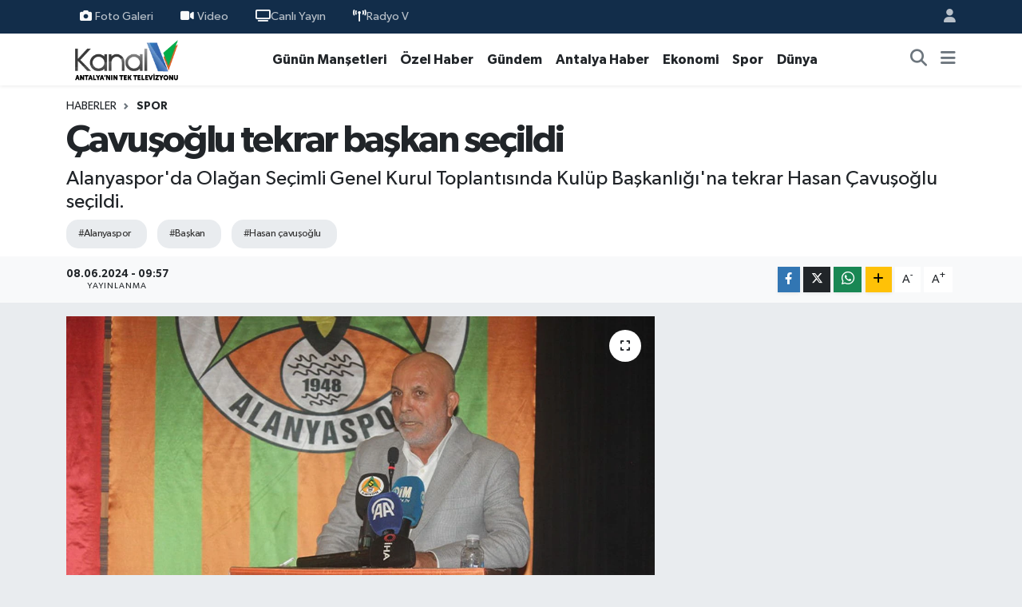

--- FILE ---
content_type: text/html; charset=UTF-8
request_url: https://www.kanalv.com.tr/cavusoglu-tekrar-baskan-secildi
body_size: 18002
content:
<!DOCTYPE html>
<html lang="tr" data-theme="flow">
<head>
<link rel="dns-prefetch" href="//www.kanalv.com.tr">
<link rel="dns-prefetch" href="//kanalvcomtr.teimg.com">
<link rel="dns-prefetch" href="//static.tebilisim.com">
<link rel="dns-prefetch" href="//cdn.p.analitik.bik.gov.tr">
<link rel="dns-prefetch" href="//www.googletagmanager.com">
<link rel="dns-prefetch" href="//pagead2.googlesyndication.com">
<link rel="dns-prefetch" href="//www.facebook.com">
<link rel="dns-prefetch" href="//www.twitter.com">
<link rel="dns-prefetch" href="//www.instagram.com">
<link rel="dns-prefetch" href="//www.youtube.com">
<link rel="dns-prefetch" href="//www.w3.org">
<link rel="dns-prefetch" href="//x.com">
<link rel="dns-prefetch" href="//api.whatsapp.com">
<link rel="dns-prefetch" href="//www.linkedin.com">
<link rel="dns-prefetch" href="//pinterest.com">
<link rel="dns-prefetch" href="//t.me">
<link rel="dns-prefetch" href="//tebilisim.com">
<link rel="dns-prefetch" href="//facebook.com">
<link rel="dns-prefetch" href="//twitter.com">

    <meta charset="utf-8">
<title>Çavuşoğlu tekrar başkan seçildi - Antalya&#039;nın Tek Televizyonu</title>
<meta name="description" content="Alanyaspor&#039;da Olağan Seçimli Genel Kurul Toplantısında Kulüp Başkanlığı&#039;na tekrar Hasan Çavuşoğlu seçildi.">
<meta name="keywords" content="Alanyaspor, başkan, hasan çavuşoğlu">
<link rel="canonical" href="https://www.kanalv.com.tr/cavusoglu-tekrar-baskan-secildi">
<meta name="viewport" content="width=device-width,initial-scale=1">
<meta name="X-UA-Compatible" content="IE=edge">
<meta name="robots" content="max-image-preview:large">
<meta name="theme-color" content="#122d4a">
<meta name="title" content="Çavuşoğlu tekrar başkan seçildi">
<meta name="articleSection" content="news">
<meta name="datePublished" content="2024-06-08T09:57:00+03:00">
<meta name="dateModified" content="2024-06-08T09:57:00+03:00">
<meta name="articleAuthor" content="İHA">
<meta name="author" content="İHA">
<link rel="amphtml" href="https://www.kanalv.com.tr/cavusoglu-tekrar-baskan-secildi/amp">
<meta property="og:site_name" content="Antalya Haber - Kanal V">
<meta property="og:title" content="Çavuşoğlu tekrar başkan seçildi">
<meta property="og:description" content="Alanyaspor&#039;da Olağan Seçimli Genel Kurul Toplantısında Kulüp Başkanlığı&#039;na tekrar Hasan Çavuşoğlu seçildi.">
<meta property="og:url" content="https://www.kanalv.com.tr/cavusoglu-tekrar-baskan-secildi">
<meta property="og:image" content="https://kanalvcomtr.teimg.com/kanalv-com-tr/uploads/2024/06/469-01.jpg">
<meta property="og:type" content="article">
<meta property="og:article:published_time" content="2024-06-08T09:57:00+03:00">
<meta property="og:article:modified_time" content="2024-06-08T09:57:00+03:00">
<meta name="twitter:card" content="summary_large_image">
<meta name="twitter:site" content="@antalyakanalv">
<meta name="twitter:title" content="Çavuşoğlu tekrar başkan seçildi">
<meta name="twitter:description" content="Alanyaspor&#039;da Olağan Seçimli Genel Kurul Toplantısında Kulüp Başkanlığı&#039;na tekrar Hasan Çavuşoğlu seçildi.">
<meta name="twitter:image" content="https://kanalvcomtr.teimg.com/kanalv-com-tr/uploads/2024/06/469-01.jpg">
<meta name="twitter:url" content="https://www.kanalv.com.tr/cavusoglu-tekrar-baskan-secildi">
<link rel="shortcut icon" type="image/x-icon" href="https://kanalvcomtr.teimg.com/kanalv-com-tr/uploads/2023/07/fav.png">
<link rel="manifest" href="https://www.kanalv.com.tr/manifest.json?v=6.6.4" />
<link rel="preload" href="https://static.tebilisim.com/flow/assets/css/font-awesome/fa-solid-900.woff2" as="font" type="font/woff2" crossorigin />
<link rel="preload" href="https://static.tebilisim.com/flow/assets/css/font-awesome/fa-brands-400.woff2" as="font" type="font/woff2" crossorigin />
<link rel="preload" href="https://static.tebilisim.com/flow/vendor/te/fonts/gibson/Gibson-Bold.woff2" as="font" type="font/woff2" crossorigin />
<link rel="preload" href="https://static.tebilisim.com/flow/vendor/te/fonts/gibson/Gibson-BoldItalic.woff2" as="font" type="font/woff2" crossorigin />
<link rel="preload" href="https://static.tebilisim.com/flow/vendor/te/fonts/gibson/Gibson-Italic.woff2" as="font" type="font/woff2" crossorigin />
<link rel="preload" href="https://static.tebilisim.com/flow/vendor/te/fonts/gibson/Gibson-Light.woff2" as="font" type="font/woff2" crossorigin />
<link rel="preload" href="https://static.tebilisim.com/flow/vendor/te/fonts/gibson/Gibson-LightItalic.woff2" as="font" type="font/woff2" crossorigin />
<link rel="preload" href="https://static.tebilisim.com/flow/vendor/te/fonts/gibson/Gibson-SemiBold.woff2" as="font" type="font/woff2" crossorigin />
<link rel="preload" href="https://static.tebilisim.com/flow/vendor/te/fonts/gibson/Gibson-SemiBoldItalic.woff2" as="font" type="font/woff2" crossorigin />
<link rel="preload" href="https://static.tebilisim.com/flow/vendor/te/fonts/gibson/Gibson.woff2" as="font" type="font/woff2" crossorigin />


<link rel="preload" as="style" href="https://static.tebilisim.com/flow/vendor/te/fonts/gibson.css?v=6.6.4">
<link rel="stylesheet" href="https://static.tebilisim.com/flow/vendor/te/fonts/gibson.css?v=6.6.4">

<style>:root {
        --te-link-color: #333;
        --te-link-hover-color: #000;
        --te-font: "Gibson";
        --te-secondary-font: "Gibson";
        --te-h1-font-size: 48px;
        --te-color: #122d4a;
        --te-hover-color: #194c82;
        --mm-ocd-width: 85%!important; /*  Mobil Menü Genişliği */
        --swiper-theme-color: var(--te-color)!important;
        --header-13-color: #ffc107;
    }</style><link rel="preload" as="style" href="https://static.tebilisim.com/flow/assets/vendor/bootstrap/css/bootstrap.min.css?v=6.6.4">
<link rel="stylesheet" href="https://static.tebilisim.com/flow/assets/vendor/bootstrap/css/bootstrap.min.css?v=6.6.4">
<link rel="preload" as="style" href="https://static.tebilisim.com/flow/assets/css/app6.6.4.min.css">
<link rel="stylesheet" href="https://static.tebilisim.com/flow/assets/css/app6.6.4.min.css">



<script type="application/ld+json">{"@context":"https:\/\/schema.org","@type":"WebSite","url":"https:\/\/www.kanalv.com.tr","potentialAction":{"@type":"SearchAction","target":"https:\/\/www.kanalv.com.tr\/arama?q={query}","query-input":"required name=query"}}</script>

<script type="application/ld+json">{"@context":"https:\/\/schema.org","@type":"NewsMediaOrganization","url":"https:\/\/www.kanalv.com.tr","name":"Kanal V","logo":"https:\/\/kanalvcomtr.teimg.com\/kanalv-com-tr\/images\/genel\/antalya-haber-kanal-v-logo-1589359197.png","sameAs":["https:\/\/www.facebook.com\/kanalvcomtr","https:\/\/www.twitter.com\/antalyakanalv","https:\/\/www.youtube.com\/@KanalVAntalya","https:\/\/www.instagram.com\/antalyakanalv"]}</script>

<script type="application/ld+json">{"@context":"https:\/\/schema.org","@graph":[{"@type":"SiteNavigationElement","name":"Ana Sayfa","url":"https:\/\/www.kanalv.com.tr","@id":"https:\/\/www.kanalv.com.tr"},{"@type":"SiteNavigationElement","name":"G\u00fcndem","url":"https:\/\/www.kanalv.com.tr\/gundem","@id":"https:\/\/www.kanalv.com.tr\/gundem"},{"@type":"SiteNavigationElement","name":"D\u00fcnya","url":"https:\/\/www.kanalv.com.tr\/dunya","@id":"https:\/\/www.kanalv.com.tr\/dunya"},{"@type":"SiteNavigationElement","name":"Magazin","url":"https:\/\/www.kanalv.com.tr\/magazin","@id":"https:\/\/www.kanalv.com.tr\/magazin"},{"@type":"SiteNavigationElement","name":"Spor","url":"https:\/\/www.kanalv.com.tr\/spor","@id":"https:\/\/www.kanalv.com.tr\/spor"},{"@type":"SiteNavigationElement","name":"Ekonomi","url":"https:\/\/www.kanalv.com.tr\/ekonomi","@id":"https:\/\/www.kanalv.com.tr\/ekonomi"},{"@type":"SiteNavigationElement","name":"Sa\u011fl\u0131k","url":"https:\/\/www.kanalv.com.tr\/saglik","@id":"https:\/\/www.kanalv.com.tr\/saglik"},{"@type":"SiteNavigationElement","name":"Teknoloji","url":"https:\/\/www.kanalv.com.tr\/teknoloji","@id":"https:\/\/www.kanalv.com.tr\/teknoloji"},{"@type":"SiteNavigationElement","name":"Siyaset","url":"https:\/\/www.kanalv.com.tr\/siyaset","@id":"https:\/\/www.kanalv.com.tr\/siyaset"},{"@type":"SiteNavigationElement","name":"Sosyal medya","url":"https:\/\/www.kanalv.com.tr\/sosyal-medya","@id":"https:\/\/www.kanalv.com.tr\/sosyal-medya"},{"@type":"SiteNavigationElement","name":"Haberler","url":"https:\/\/www.kanalv.com.tr\/haberler","@id":"https:\/\/www.kanalv.com.tr\/haberler"},{"@type":"SiteNavigationElement","name":"Ana Haber","url":"https:\/\/www.kanalv.com.tr\/ana-haber","@id":"https:\/\/www.kanalv.com.tr\/ana-haber"},{"@type":"SiteNavigationElement","name":"\u00d6\u011fle B\u00fclteni","url":"https:\/\/www.kanalv.com.tr\/ogle-bulteni","@id":"https:\/\/www.kanalv.com.tr\/ogle-bulteni"},{"@type":"SiteNavigationElement","name":"KANALV Spor","url":"https:\/\/www.kanalv.com.tr\/kanalv-spor","@id":"https:\/\/www.kanalv.com.tr\/kanalv-spor"},{"@type":"SiteNavigationElement","name":"Turizm","url":"https:\/\/www.kanalv.com.tr\/turizm","@id":"https:\/\/www.kanalv.com.tr\/turizm"},{"@type":"SiteNavigationElement","name":"K\u00fclt\u00fcr Sanat","url":"https:\/\/www.kanalv.com.tr\/kultur-sanat","@id":"https:\/\/www.kanalv.com.tr\/kultur-sanat"},{"@type":"SiteNavigationElement","name":"E\u011fitim","url":"https:\/\/www.kanalv.com.tr\/egitim","@id":"https:\/\/www.kanalv.com.tr\/egitim"},{"@type":"SiteNavigationElement","name":"Televizyon","url":"https:\/\/www.kanalv.com.tr\/televizyon","@id":"https:\/\/www.kanalv.com.tr\/televizyon"},{"@type":"SiteNavigationElement","name":"Ya\u015fam","url":"https:\/\/www.kanalv.com.tr\/yasam","@id":"https:\/\/www.kanalv.com.tr\/yasam"},{"@type":"SiteNavigationElement","name":"Antalya Haber","url":"https:\/\/www.kanalv.com.tr\/antalya-haber","@id":"https:\/\/www.kanalv.com.tr\/antalya-haber"},{"@type":"SiteNavigationElement","name":"Haber Ku\u015faklar\u0131","url":"https:\/\/www.kanalv.com.tr\/haber-kusaklari","@id":"https:\/\/www.kanalv.com.tr\/haber-kusaklari"},{"@type":"SiteNavigationElement","name":"G\u00fcn\u00fcn Man\u015fetleri","url":"https:\/\/www.kanalv.com.tr\/gunun-mansetleri","@id":"https:\/\/www.kanalv.com.tr\/gunun-mansetleri"},{"@type":"SiteNavigationElement","name":"\u00d6zel Haber","url":"https:\/\/www.kanalv.com.tr\/ozel-haber","@id":"https:\/\/www.kanalv.com.tr\/ozel-haber"},{"@type":"SiteNavigationElement","name":"Gizlilik Politikas\u0131","url":"https:\/\/www.kanalv.com.tr\/gizlilik-politikasi","@id":"https:\/\/www.kanalv.com.tr\/gizlilik-politikasi"},{"@type":"SiteNavigationElement","name":"\u0130leti\u015fim","url":"https:\/\/www.kanalv.com.tr\/iletisim","@id":"https:\/\/www.kanalv.com.tr\/iletisim"},{"@type":"SiteNavigationElement","name":"Kanal V","url":"https:\/\/www.kanalv.com.tr\/kanal-v","@id":"https:\/\/www.kanalv.com.tr\/kanal-v"},{"@type":"SiteNavigationElement","name":"Radyo V","url":"https:\/\/www.kanalv.com.tr\/radyo-v","@id":"https:\/\/www.kanalv.com.tr\/radyo-v"},{"@type":"SiteNavigationElement","name":"Gizlilik S\u00f6zle\u015fmesi","url":"https:\/\/www.kanalv.com.tr\/gizlilik-sozlesmesi","@id":"https:\/\/www.kanalv.com.tr\/gizlilik-sozlesmesi"},{"@type":"SiteNavigationElement","name":"Yazarlar","url":"https:\/\/www.kanalv.com.tr\/yazarlar","@id":"https:\/\/www.kanalv.com.tr\/yazarlar"},{"@type":"SiteNavigationElement","name":"Foto Galeri","url":"https:\/\/www.kanalv.com.tr\/foto-galeri","@id":"https:\/\/www.kanalv.com.tr\/foto-galeri"},{"@type":"SiteNavigationElement","name":"Video Galeri","url":"https:\/\/www.kanalv.com.tr\/video","@id":"https:\/\/www.kanalv.com.tr\/video"},{"@type":"SiteNavigationElement","name":"Biyografiler","url":"https:\/\/www.kanalv.com.tr\/biyografi","@id":"https:\/\/www.kanalv.com.tr\/biyografi"},{"@type":"SiteNavigationElement","name":"Vefatlar","url":"https:\/\/www.kanalv.com.tr\/vefat","@id":"https:\/\/www.kanalv.com.tr\/vefat"},{"@type":"SiteNavigationElement","name":"R\u00f6portajlar","url":"https:\/\/www.kanalv.com.tr\/roportaj","@id":"https:\/\/www.kanalv.com.tr\/roportaj"},{"@type":"SiteNavigationElement","name":"Anketler","url":"https:\/\/www.kanalv.com.tr\/anketler","@id":"https:\/\/www.kanalv.com.tr\/anketler"}]}</script>

<script type="application/ld+json">{"@context":"https:\/\/schema.org","@type":"BreadcrumbList","itemListElement":[{"@type":"ListItem","position":1,"item":{"@type":"Thing","@id":"https:\/\/www.kanalv.com.tr","name":"Haberler"}}]}</script>
<script type="application/ld+json">{"@context":"https:\/\/schema.org","@type":"NewsArticle","headline":"\u00c7avu\u015fo\u011flu tekrar ba\u015fkan se\u00e7ildi","articleSection":"Spor","dateCreated":"2024-06-08T09:57:00+03:00","datePublished":"2024-06-08T09:57:00+03:00","dateModified":"2024-06-08T09:57:00+03:00","wordCount":426,"genre":"news","mainEntityOfPage":{"@type":"WebPage","@id":"https:\/\/www.kanalv.com.tr\/cavusoglu-tekrar-baskan-secildi"},"articleBody":"<p>Corendon Alanyaspor'da 30 May\u0131s'ta yap\u0131lmas\u0131 planlanan ve \u00e7o\u011funluk sa\u011flanamad\u0131\u011f\u0131 i\u00e7in ertelenen Ola\u011fan Se\u00e7imli Genel Kurul Toplant\u0131s\u0131 bug\u00fcn yap\u0131ld\u0131. Alanya Ticaret ve Sanayi Odas\u0131 (ALTSO) Konferans Salonu'nda ger\u00e7ekle\u015fen genel kurul \u00e7o\u011funluk aranmaks\u0131z\u0131n Divan Kurulu Ba\u015fkan\u0131 se\u00e7imiyle ba\u015flad\u0131. Ard\u0131ndan sayg\u0131 duru\u015funda bulunulmas\u0131 ve \u0130stiklal Mar\u015f\u0131'n\u0131n okunmas\u0131yla g\u00fcndem maddelerine ge\u00e7ildi.<br \/>\r\n<br \/>\r\n<strong>\u201cAlanyaspor hizmet yeridir\u201d<\/strong><br \/>\r\nToplant\u0131da a\u00e7\u0131l\u0131\u015f konu\u015fmas\u0131 ger\u00e7ekle\u015ftiren kul\u00fcp ba\u015fkan\u0131 Hasan \u00c7avu\u015fo\u011flu, Alanyaspor'un y\u00f6netim tarz\u0131na y\u00f6nelik ele\u015ftirilere yan\u0131t verdi. Ba\u015fkan \u00c7avu\u015fo\u011flu, 13 y\u0131ld\u0131r ayn\u0131 istikrarla kul\u00fcp y\u00f6nettiklerini belirterek, \u201cAlanyaspor'un gelir kaynaklar\u0131 10 milyon TL. 10 milyon TL'ye S\u00fcper Lig'de ne i\u015f yapar\u0131z? Bir tane yerli top\u00e7u alabiliriz. S\u00fcper Lig'de bu i\u015fler parayla d\u00f6n\u00fcyor. 8 y\u0131l\u0131 bitirdik, 10 milyon TL sabit gelir kaynaklar\u0131 var bu kul\u00fcb\u00fcn. Bug\u00fcne kadar bu tak\u0131m\u0131 S\u00fcper Lig'de nas\u0131l tuttu\u011fumuzu alg\u0131layamad\u0131lar. Kongre diyorlar, ben her sene kongre karar\u0131 al\u0131yorum. Buyurun gelin, y\u00fcre\u011finiz yetiyorsa y\u00f6netim olu\u015fturun devredelim. Benimle 13 y\u0131ld\u0131r yol y\u00fcr\u00fcyen kadroda, y\u00f6netimde olan olmayan b\u00fct\u00fcn arkada\u015flar\u0131ma \u00e7ok te\u015fekk\u00fcr ediyorum. Hepsi benim oldu\u011fum yerde y\u00fcr\u00fcd\u00fcler. 13 y\u0131ld\u0131r T\u00fcrkiye'de ayn\u0131 istikrarl\u0131 ba\u015fkan ve y\u00f6netimi uyum i\u00e7inde olan yoktur. Biz arkada\u015flar\u0131m\u0131zla beraber devam edece\u011fiz. Alanyaspor hizmet yeridir. Ge\u00e7mi\u015f d\u00f6nem Alanyaspor'da y\u00f6neticilik yapanlara te\u015fekk\u00fcr ediyorum. Oraya gelenin herkeste eme\u011fi var. Oras\u0131 emek verme yeri. \u00d6n\u00fcm\u00fczdeki d\u00f6nem i\u00e7in \u00e7al\u0131\u015fmalar\u0131m\u0131za bug\u00fcnden itibaren ba\u015flayaca\u011f\u0131z. \u0130n\u015fallah yine Fatih Tekke hocam\u0131zla devam edece\u011fiz. Ben, y\u00f6netime yeni kat\u0131lan senle var\u0131z diyen arkada\u015flar\u0131m\u0131za da hepsine ayr\u0131 ayr\u0131 te\u015fekk\u00fcr ediyorum. Taraftarlara, Alanyaspor'a emek veren herkese te\u015fekk\u00fcr ediyorum\u201d ifadelerini kulland\u0131.<br \/>\r\nBa\u015fkan \u00c7avu\u015fo\u011flu'nun a\u00e7\u0131klamas\u0131n\u0131n ard\u0131ndan Alanyaspor Genel Koordinat\u00f6r\u00fc Mevl\u00fcthan \u00c7avu\u015fo\u011flu faaliyet raporunu okudu. Ard\u0131ndan Alanyaspor kul\u00fcb\u00fcn\u00fcn mevcut borcunun toplam 180 milyon 876 bin 155 TL oldu\u011fu a\u00e7\u0131kland\u0131.<br \/>\r\nGenel kurulda tek aday olarak se\u00e7ime giren Hasan \u00c7avu\u015fo\u011flu oy birli\u011fiyle kul\u00fcpte tekrar ba\u015fkanl\u0131\u011fa se\u00e7ildi. Genel kurulun toplant\u0131s\u0131n\u0131n ard\u0131ndan Ba\u015fkan \u00c7avu\u015fo\u011flu ve yeni y\u00f6netim kurulu toplu foto\u011fraf \u00e7ektirdi.<\/p>","description":"Alanyaspor'da Ola\u011fan Se\u00e7imli Genel Kurul Toplant\u0131s\u0131nda Kul\u00fcp Ba\u015fkanl\u0131\u011f\u0131'na tekrar Hasan \u00c7avu\u015fo\u011flu se\u00e7ildi.","inLanguage":"tr-TR","keywords":["Alanyaspor","ba\u015fkan","hasan \u00e7avu\u015fo\u011flu"],"image":{"@type":"ImageObject","url":"https:\/\/kanalvcomtr.teimg.com\/crop\/1280x720\/kanalv-com-tr\/uploads\/2024\/06\/469-01.jpg","width":"1280","height":"720","caption":"\u00c7avu\u015fo\u011flu tekrar ba\u015fkan se\u00e7ildi"},"publishingPrinciples":"https:\/\/www.kanalv.com.tr\/gizlilik-sozlesmesi","isFamilyFriendly":"http:\/\/schema.org\/True","isAccessibleForFree":"http:\/\/schema.org\/True","publisher":{"@type":"Organization","name":"Kanal V","image":"https:\/\/kanalvcomtr.teimg.com\/kanalv-com-tr\/images\/genel\/antalya-haber-kanal-v-logo-1589359197.png","logo":{"@type":"ImageObject","url":"https:\/\/kanalvcomtr.teimg.com\/kanalv-com-tr\/images\/genel\/antalya-haber-kanal-v-logo-1589359197.png","width":"640","height":"375"}},"author":{"@type":"Person","name":"Kanal V Antalya","honorificPrefix":"","jobTitle":"","url":null}}</script>





<script>!function(){var t=document.createElement("script");t.setAttribute("src",'https://cdn.p.analitik.bik.gov.tr/tracker'+(typeof Intl!=="undefined"?(typeof (Intl||"").PluralRules!=="undefined"?'1':typeof Promise!=="undefined"?'2':typeof MutationObserver!=='undefined'?'3':'4'):'4')+'.js'),t.setAttribute("data-website-id","cbf47432-91d4-48fd-919b-4583b4af54e5"),t.setAttribute("data-host-url",'//cbf47432-91d4-48fd-919b-4583b4af54e5.collector.p.analitik.bik.gov.tr'),document.head.appendChild(t)}();</script>

<!-- Google tag (gtag.js) -->
<script async src="https://www.googletagmanager.com/gtag/js?id=G-QSS09WMB5Z"></script>
<script>
  window.dataLayer = window.dataLayer || [];
  function gtag(){dataLayer.push(arguments);}
  gtag('js', new Date());

  gtag('config', 'G-QSS09WMB5Z');
</script>

<meta name="google-site-verification" content="wBHVzbaJvF_K9CHkR32tyB3RlQcOsk6zeIdSo2C1uYE" />


<script async src="https://pagead2.googlesyndication.com/pagead/js/adsbygoogle.js?client=ca-pub-7801957869595241"
     crossorigin="anonymous"></script>






</head>




<body class="d-flex flex-column min-vh-100">

    <div data-pagespeed="true"><script async src="https://pagead2.googlesyndication.com/pagead/js/adsbygoogle.js?client=ca-pub-7801957869595241"
     crossorigin="anonymous"></script></div>
    

    <header class="header-4">
    <div class="top-header d-none d-lg-block">
        <div class="container">
            <div class="d-flex justify-content-between align-items-center">

                <ul  class="top-menu nav small sticky-top">
        <li class="nav-item   ">
        <a href="/foto-galeri" class="nav-link pe-3" target="_self" title="Foto Galeri"><i class="fa fa-camera me-1 text-light mr-1"></i>Foto Galeri</a>
        
    </li>
        <li class="nav-item   ">
        <a href="/video" class="nav-link pe-3" target="_self" title="Video"><i class="fa fa-video me-1 text-light mr-1"></i>Video</a>
        
    </li>
        <li class="nav-item   ">
        <a href="/kanal-v" class="nav-link pe-3" target="_self" title="Canlı Yayın"><i class="fa fa-tv text-light mr-1"></i>Canlı Yayın</a>
        
    </li>
        <li class="nav-item   ">
        <a href="/radyo-v" class="nav-link pe-3" target="_self" title="Radyo V"><i class="fa fa-broadcast-tower text-light mr-1"></i>Radyo V</a>
        
    </li>
    </ul>


                                <ul class="nav ms-4">
                    <li class="nav-item ms-2"><a class="nav-link pe-0" href="/member/login" title="Üyelik Girişi" target="_blank"><i class="fa fa-user"></i></a></li>
                </ul>
            </div>
        </div>
    </div>
    <nav class="main-menu navbar navbar-expand-lg bg-white shadow-sm py-1">
        <div class="container">
            <div class="d-lg-none">
                <a href="#menu" title="Ana Menü"><i class="fa fa-bars fa-lg"></i></a>
            </div>
            <div>
                                <a class="navbar-brand me-0" href="/" title="Antalya Haber - Kanal V">
                    <img src="https://kanalvcomtr.teimg.com/kanalv-com-tr/images/genel/antalya-haber-kanal-v-logo-1589359197.png" alt="Antalya Haber - Kanal V" width="150" height="40" class="light-mode img-fluid flow-logo">
<img src="https://kanalvcomtr.teimg.com/kanalv-com-tr/images/genel/antalya-haber-kanal-v-logo-1589359197.png" alt="Antalya Haber - Kanal V" width="150" height="40" class="dark-mode img-fluid flow-logo d-none">

                </a>
                            </div>
            <div class="d-none d-lg-block">
                <ul  class="nav fw-semibold">
        <li class="nav-item   ">
        <a href="https://www.kanalv.com.tr/kanal-v" class="nav-link d-lg-none text-danger" target="_self" title="Canlı Yayın"><i class="fa fa-tv text-danger me-1 d-lg-none text-danger mr-1"></i>Canlı Yayın</a>
        
    </li>
        <li class="nav-item   ">
        <a href="https://www.kanalv.com.tr/radyo-v" class="nav-link d-lg-none text-danger" target="_self" title="Radyo V"><i class="fa fa-broadcast-tower me-1 text-danger d-lg-none text-danger mr-1"></i>Radyo V</a>
        
    </li>
        <li class="nav-item   ">
        <a href="/gunun-mansetleri" class="nav-link nav-link text-dark" target="_self" title="Günün Manşetleri">Günün Manşetleri</a>
        
    </li>
        <li class="nav-item   ">
        <a href="/ozel-haber" class="nav-link nav-link text-dark" target="_self" title="Özel Haber">Özel Haber</a>
        
    </li>
        <li class="nav-item   ">
        <a href="/gundem" class="nav-link nav-link text-dark" target="_self" title="Gündem">Gündem</a>
        
    </li>
        <li class="nav-item   ">
        <a href="/antalya-haber" class="nav-link nav-link text-dark" target="_self" title="Antalya Haber">Antalya Haber</a>
        
    </li>
        <li class="nav-item   ">
        <a href="/ekonomi" class="nav-link nav-link text-dark" target="_self" title="Ekonomi">Ekonomi</a>
        
    </li>
        <li class="nav-item   ">
        <a href="/spor" class="nav-link nav-link text-dark" target="_self" title="Spor">Spor</a>
        
    </li>
        <li class="nav-item   ">
        <a href="/dunya" class="nav-link nav-link text-dark" target="_self" title="Dünya">Dünya</a>
        
    </li>
    </ul>

            </div>
            <ul class="navigation-menu nav d-flex align-items-center">
                <li class="nav-item">
                    <a href="/arama" class="nav-link" title="Ara">
                        <i class="fa fa-search fa-lg text-secondary"></i>
                    </a>
                </li>
                
                <li class="nav-item dropdown d-none d-lg-block position-static">
                    <a class="nav-link p-0 ms-2 text-secondary" data-bs-toggle="dropdown" href="#" aria-haspopup="true" aria-expanded="false" title="Ana Menü"><i class="fa fa-bars fa-lg"></i></a>
                    <div class="mega-menu dropdown-menu dropdown-menu-end text-capitalize shadow-lg border-0 rounded-0">

    <div class="row g-3 small p-3">

        
        <div class="col">
        <a href="/egitim" class="d-block border-bottom  pb-2 mb-2" target="_self" title="Eğitim">Eğitim</a>
            <a href="/televizyon" class="d-block border-bottom  pb-2 mb-2" target="_self" title="Televizyon">Televizyon</a>
            <a href="/yasam" class="d-block border-bottom  pb-2 mb-2" target="_self" title="Yaşam">Yaşam</a>
            <a href="/gundem" class="d-block border-bottom  pb-2 mb-2" target="_self" title="Gündem">Gündem</a>
            <a href="/siyaset" class="d-block border-bottom  pb-2 mb-2" target="_self" title="Siyaset">Siyaset</a>
            <a href="/ekonomi" class="d-block border-bottom  pb-2 mb-2" target="_self" title="Ekonomi">Ekonomi</a>
            <a href="/magazin" class="d-block  pb-2 mb-2" target="_self" title="Magazin">Magazin</a>
        </div><div class="col">
            <a href="/saglik" class="d-block border-bottom  pb-2 mb-2" target="_self" title="Sağlık">Sağlık</a>
            <a href="/kultur-sanat" class="d-block border-bottom  pb-2 mb-2" target="_self" title="Kültür Sanat">Kültür Sanat</a>
            <a href="/turizm" class="d-block border-bottom  pb-2 mb-2" target="_self" title="Turizm">Turizm</a>
            <a href="/ogle-bulteni" class="d-block border-bottom  pb-2 mb-2" target="_self" title="Öğle Bülteni">Öğle Bülteni</a>
            <a href="/kanalv-spor" class="d-block border-bottom  pb-2 mb-2" target="_self" title="KANALV Spor">KANALV Spor</a>
            <a href="/dunya" class="d-block border-bottom  pb-2 mb-2" target="_self" title="Dünya">Dünya</a>
            <a href="/teknoloji" class="d-block  pb-2 mb-2" target="_self" title="Teknoloji">Teknoloji</a>
        </div><div class="col">
            <a href="/sosyal-medya" class="d-block border-bottom  pb-2 mb-2" target="_self" title="Sosyal medya">Sosyal medya</a>
        </div>


    </div>

    <div class="p-3 bg-light">
                <a class="me-3"
            href="https://www.facebook.com/kanalvcomtr" target="_blank" rel="nofollow noreferrer noopener"><i class="fab fa-facebook me-2 text-navy"></i> Facebook</a>
                        <a class="me-3"
            href="https://www.twitter.com/antalyakanalv" target="_blank" rel="nofollow noreferrer noopener"><i class="fab fa-x-twitter "></i> Twitter</a>
                        <a class="me-3"
            href="https://www.instagram.com/antalyakanalv" target="_blank" rel="nofollow noreferrer noopener"><i class="fab fa-instagram me-2 text-magenta"></i> Instagram</a>
                                <a class="me-3"
            href="https://www.youtube.com/@KanalVAntalya" target="_blank" rel="nofollow noreferrer noopener"><i class="fab fa-youtube me-2 text-danger"></i> Youtube</a>
                                                    </div>

    <div class="mega-menu-footer p-2 bg-te-color">
        <a class="dropdown-item text-white" href="/kunye" title="Künye"><i class="fa fa-id-card me-2"></i> Künye</a>
        <a class="dropdown-item text-white" href="/iletisim" title="İletişim"><i class="fa fa-envelope me-2"></i> İletişim</a>
        <a class="dropdown-item text-white" href="/rss-baglantilari" title="RSS Bağlantıları"><i class="fa fa-rss me-2"></i> RSS Bağlantıları</a>
        <a class="dropdown-item text-white" href="/member/login" title="Üyelik Girişi"><i class="fa fa-user me-2"></i> Üyelik Girişi</a>
    </div>


</div>

                </li>
            </ul>
        </div>
    </nav>
    <ul  class="mobile-categories d-lg-none list-inline bg-white">
        <li class="list-inline-item">
        <a href="https://www.kanalv.com.tr/kanal-v" class="d-lg-none text-danger" target="_self" title="Canlı Yayın">
        <i class="fa fa-tv text-danger me-1"></i>        Canlı Yayın
        </a>
    </li>
        <li class="list-inline-item">
        <a href="https://www.kanalv.com.tr/radyo-v" class="d-lg-none text-danger" target="_self" title="Radyo V">
        <i class="fa fa-broadcast-tower me-1 text-danger"></i>        Radyo V
        </a>
    </li>
        <li class="list-inline-item">
        <a href="/gunun-mansetleri" class="text-dark" target="_self" title="Günün Manşetleri">
                Günün Manşetleri
        </a>
    </li>
        <li class="list-inline-item">
        <a href="/ozel-haber" class="text-dark" target="_self" title="Özel Haber">
                Özel Haber
        </a>
    </li>
        <li class="list-inline-item">
        <a href="/gundem" class="text-dark" target="_self" title="Gündem">
                Gündem
        </a>
    </li>
        <li class="list-inline-item">
        <a href="/antalya-haber" class="text-dark" target="_self" title="Antalya Haber">
                Antalya Haber
        </a>
    </li>
        <li class="list-inline-item">
        <a href="/ekonomi" class="text-dark" target="_self" title="Ekonomi">
                Ekonomi
        </a>
    </li>
        <li class="list-inline-item">
        <a href="/spor" class="text-dark" target="_self" title="Spor">
                Spor
        </a>
    </li>
        <li class="list-inline-item">
        <a href="/dunya" class="text-dark" target="_self" title="Dünya">
                Dünya
        </a>
    </li>
    </ul>


</header>






<main class="single overflow-hidden" style="min-height: 300px">

            
    
    <div class="infinite" data-show-advert="1">

    

    <div class="infinite-item d-block" data-id="101839" data-category-id="4" data-reference="TE\Archive\Models\Archive" data-json-url="/service/json/featured-infinite.json">

        

        <div class="post-header pt-3 bg-white">

    <div class="container">

        
        <nav class="meta-category d-flex justify-content-lg-start" style="--bs-breadcrumb-divider: url(&#34;data:image/svg+xml,%3Csvg xmlns='http://www.w3.org/2000/svg' width='8' height='8'%3E%3Cpath d='M2.5 0L1 1.5 3.5 4 1 6.5 2.5 8l4-4-4-4z' fill='%236c757d'/%3E%3C/svg%3E&#34;);" aria-label="breadcrumb">
        <ol class="breadcrumb mb-0">
            <li class="breadcrumb-item"><a href="https://www.kanalv.com.tr" class="breadcrumb_link" target="_self">Haberler</a></li>
            <li class="breadcrumb-item active fw-bold" aria-current="page"><a href="/spor" target="_self" class="breadcrumb_link text-dark" title="Spor">Spor</a></li>
        </ol>
</nav>

        <h1 class="h2 fw-bold text-lg-start headline my-2" itemprop="headline">Çavuşoğlu tekrar başkan seçildi</h1>
        
        <h2 class="lead text-lg-start text-dark my-2 description" itemprop="description">Alanyaspor&#039;da Olağan Seçimli Genel Kurul Toplantısında Kulüp Başkanlığı&#039;na tekrar Hasan Çavuşoğlu seçildi.</h2>
        
        <div class="news-tags">
        <a href="https://www.kanalv.com.tr/haberleri/alanyaspor" title="Alanyaspor" class="news-tags__link" rel="nofollow">#Alanyaspor</a>
        <a href="https://www.kanalv.com.tr/haberleri/baskan" title="başkan" class="news-tags__link" rel="nofollow">#Başkan</a>
        <a href="https://www.kanalv.com.tr/haberleri/hasan-cavusoglu" title="hasan çavuşoğlu" class="news-tags__link" rel="nofollow">#Hasan çavuşoğlu</a>
    </div>

    </div>

    <div class="bg-light py-1">
        <div class="container d-flex justify-content-between align-items-center">

            <div class="meta-author">
    
    <div class="box">
    <time class="fw-bold">08.06.2024 - 09:57</time>
    <span class="info">Yayınlanma</span>
</div>

    
    
    

</div>


            <div class="share-area justify-content-end align-items-center d-none d-lg-flex">

    <div class="mobile-share-button-container mb-2 d-block d-md-none">
    <button
        class="btn btn-primary btn-sm rounded-0 shadow-sm w-100"
        onclick="handleMobileShare(event, 'Çavuşoğlu tekrar başkan seçildi', 'https://www.kanalv.com.tr/cavusoglu-tekrar-baskan-secildi')"
        title="Paylaş"
    >
        <i class="fas fa-share-alt me-2"></i>Paylaş
    </button>
</div>

<div class="social-buttons-new d-none d-md-flex justify-content-between">
    <a
        href="https://www.facebook.com/sharer/sharer.php?u=https%3A%2F%2Fwww.kanalv.com.tr%2Fcavusoglu-tekrar-baskan-secildi"
        onclick="initiateDesktopShare(event, 'facebook')"
        class="btn btn-primary btn-sm rounded-0 shadow-sm me-1"
        title="Facebook'ta Paylaş"
        data-platform="facebook"
        data-share-url="https://www.kanalv.com.tr/cavusoglu-tekrar-baskan-secildi"
        data-share-title="Çavuşoğlu tekrar başkan seçildi"
        rel="noreferrer nofollow noopener external"
    >
        <i class="fab fa-facebook-f"></i>
    </a>

    <a
        href="https://x.com/intent/tweet?url=https%3A%2F%2Fwww.kanalv.com.tr%2Fcavusoglu-tekrar-baskan-secildi&text=%C3%87avu%C5%9Fo%C4%9Flu+tekrar+ba%C5%9Fkan+se%C3%A7ildi"
        onclick="initiateDesktopShare(event, 'twitter')"
        class="btn btn-dark btn-sm rounded-0 shadow-sm me-1"
        title="X'de Paylaş"
        data-platform="twitter"
        data-share-url="https://www.kanalv.com.tr/cavusoglu-tekrar-baskan-secildi"
        data-share-title="Çavuşoğlu tekrar başkan seçildi"
        rel="noreferrer nofollow noopener external"
    >
        <i class="fab fa-x-twitter text-white"></i>
    </a>

    <a
        href="https://api.whatsapp.com/send?text=%C3%87avu%C5%9Fo%C4%9Flu+tekrar+ba%C5%9Fkan+se%C3%A7ildi+-+https%3A%2F%2Fwww.kanalv.com.tr%2Fcavusoglu-tekrar-baskan-secildi"
        onclick="initiateDesktopShare(event, 'whatsapp')"
        class="btn btn-success btn-sm rounded-0 btn-whatsapp shadow-sm me-1"
        title="Whatsapp'ta Paylaş"
        data-platform="whatsapp"
        data-share-url="https://www.kanalv.com.tr/cavusoglu-tekrar-baskan-secildi"
        data-share-title="Çavuşoğlu tekrar başkan seçildi"
        rel="noreferrer nofollow noopener external"
    >
        <i class="fab fa-whatsapp fa-lg"></i>
    </a>

    <div class="dropdown">
        <button class="dropdownButton btn btn-sm rounded-0 btn-warning border-none shadow-sm me-1" type="button" data-bs-toggle="dropdown" name="socialDropdownButton" title="Daha Fazla">
            <i id="icon" class="fa fa-plus"></i>
        </button>

        <ul class="dropdown-menu dropdown-menu-end border-0 rounded-1 shadow">
            <li>
                <a
                    href="https://www.linkedin.com/sharing/share-offsite/?url=https%3A%2F%2Fwww.kanalv.com.tr%2Fcavusoglu-tekrar-baskan-secildi"
                    class="dropdown-item"
                    onclick="initiateDesktopShare(event, 'linkedin')"
                    data-platform="linkedin"
                    data-share-url="https://www.kanalv.com.tr/cavusoglu-tekrar-baskan-secildi"
                    data-share-title="Çavuşoğlu tekrar başkan seçildi"
                    rel="noreferrer nofollow noopener external"
                    title="Linkedin"
                >
                    <i class="fab fa-linkedin text-primary me-2"></i>Linkedin
                </a>
            </li>
            <li>
                <a
                    href="https://pinterest.com/pin/create/button/?url=https%3A%2F%2Fwww.kanalv.com.tr%2Fcavusoglu-tekrar-baskan-secildi&description=%C3%87avu%C5%9Fo%C4%9Flu+tekrar+ba%C5%9Fkan+se%C3%A7ildi&media="
                    class="dropdown-item"
                    onclick="initiateDesktopShare(event, 'pinterest')"
                    data-platform="pinterest"
                    data-share-url="https://www.kanalv.com.tr/cavusoglu-tekrar-baskan-secildi"
                    data-share-title="Çavuşoğlu tekrar başkan seçildi"
                    rel="noreferrer nofollow noopener external"
                    title="Pinterest"
                >
                    <i class="fab fa-pinterest text-danger me-2"></i>Pinterest
                </a>
            </li>
            <li>
                <a
                    href="https://t.me/share/url?url=https%3A%2F%2Fwww.kanalv.com.tr%2Fcavusoglu-tekrar-baskan-secildi&text=%C3%87avu%C5%9Fo%C4%9Flu+tekrar+ba%C5%9Fkan+se%C3%A7ildi"
                    class="dropdown-item"
                    onclick="initiateDesktopShare(event, 'telegram')"
                    data-platform="telegram"
                    data-share-url="https://www.kanalv.com.tr/cavusoglu-tekrar-baskan-secildi"
                    data-share-title="Çavuşoğlu tekrar başkan seçildi"
                    rel="noreferrer nofollow noopener external"
                    title="Telegram"
                >
                    <i class="fab fa-telegram-plane text-primary me-2"></i>Telegram
                </a>
            </li>
            <li class="border-0">
                <a class="dropdown-item" href="javascript:void(0)" onclick="printContent(event)" title="Yazdır">
                    <i class="fas fa-print text-dark me-2"></i>
                    Yazdır
                </a>
            </li>
            <li class="border-0">
                <a class="dropdown-item" href="javascript:void(0)" onclick="copyURL(event, 'https://www.kanalv.com.tr/cavusoglu-tekrar-baskan-secildi')" rel="noreferrer nofollow noopener external" title="Bağlantıyı Kopyala">
                    <i class="fas fa-link text-dark me-2"></i>
                    Kopyala
                </a>
            </li>
        </ul>
    </div>
</div>

<script>
    var shareableModelId = 101839;
    var shareableModelClass = 'TE\\Archive\\Models\\Archive';

    function shareCount(id, model, platform, url) {
        fetch("https://www.kanalv.com.tr/sharecount", {
            method: 'POST',
            headers: {
                'Content-Type': 'application/json',
                'X-CSRF-TOKEN': document.querySelector('meta[name="csrf-token"]')?.getAttribute('content')
            },
            body: JSON.stringify({ id, model, platform, url })
        }).catch(err => console.error('Share count fetch error:', err));
    }

    function goSharePopup(url, title, width = 600, height = 400) {
        const left = (screen.width - width) / 2;
        const top = (screen.height - height) / 2;
        window.open(
            url,
            title,
            `width=${width},height=${height},left=${left},top=${top},resizable=yes,scrollbars=yes`
        );
    }

    async function handleMobileShare(event, title, url) {
        event.preventDefault();

        if (shareableModelId && shareableModelClass) {
            shareCount(shareableModelId, shareableModelClass, 'native_mobile_share', url);
        }

        const isAndroidWebView = navigator.userAgent.includes('Android') && !navigator.share;

        if (isAndroidWebView) {
            window.location.href = 'androidshare://paylas?title=' + encodeURIComponent(title) + '&url=' + encodeURIComponent(url);
            return;
        }

        if (navigator.share) {
            try {
                await navigator.share({ title: title, url: url });
            } catch (error) {
                if (error.name !== 'AbortError') {
                    console.error('Web Share API failed:', error);
                }
            }
        } else {
            alert("Bu cihaz paylaşımı desteklemiyor.");
        }
    }

    function initiateDesktopShare(event, platformOverride = null) {
        event.preventDefault();
        const anchor = event.currentTarget;
        const platform = platformOverride || anchor.dataset.platform;
        const webShareUrl = anchor.href;
        const contentUrl = anchor.dataset.shareUrl || webShareUrl;

        if (shareableModelId && shareableModelClass && platform) {
            shareCount(shareableModelId, shareableModelClass, platform, contentUrl);
        }

        goSharePopup(webShareUrl, platform ? platform.charAt(0).toUpperCase() + platform.slice(1) : "Share");
    }

    function copyURL(event, urlToCopy) {
        event.preventDefault();
        navigator.clipboard.writeText(urlToCopy).then(() => {
            alert('Bağlantı panoya kopyalandı!');
        }).catch(err => {
            console.error('Could not copy text: ', err);
            try {
                const textArea = document.createElement("textarea");
                textArea.value = urlToCopy;
                textArea.style.position = "fixed";
                document.body.appendChild(textArea);
                textArea.focus();
                textArea.select();
                document.execCommand('copy');
                document.body.removeChild(textArea);
                alert('Bağlantı panoya kopyalandı!');
            } catch (fallbackErr) {
                console.error('Fallback copy failed:', fallbackErr);
            }
        });
    }

    function printContent(event) {
        event.preventDefault();

        const triggerElement = event.currentTarget;
        const contextContainer = triggerElement.closest('.infinite-item') || document;

        const header      = contextContainer.querySelector('.post-header');
        const media       = contextContainer.querySelector('.news-section .col-lg-8 .inner, .news-section .col-lg-8 .ratio, .news-section .col-lg-8 iframe');
        const articleBody = contextContainer.querySelector('.article-text');

        if (!header && !media && !articleBody) {
            window.print();
            return;
        }

        let printHtml = '';
        
        if (header) {
            const titleEl = header.querySelector('h1');
            const descEl  = header.querySelector('.description, h2.lead');

            let cleanHeaderHtml = '<div class="printed-header">';
            if (titleEl) cleanHeaderHtml += titleEl.outerHTML;
            if (descEl)  cleanHeaderHtml += descEl.outerHTML;
            cleanHeaderHtml += '</div>';

            printHtml += cleanHeaderHtml;
        }

        if (media) {
            printHtml += media.outerHTML;
        }

        if (articleBody) {
            const articleClone = articleBody.cloneNode(true);
            articleClone.querySelectorAll('.post-flash').forEach(function (el) {
                el.parentNode.removeChild(el);
            });
            printHtml += articleClone.outerHTML;
        }
        const iframe = document.createElement('iframe');
        iframe.style.position = 'fixed';
        iframe.style.right = '0';
        iframe.style.bottom = '0';
        iframe.style.width = '0';
        iframe.style.height = '0';
        iframe.style.border = '0';
        document.body.appendChild(iframe);

        const frameWindow = iframe.contentWindow || iframe;
        const title = document.title || 'Yazdır';
        const headStyles = Array.from(document.querySelectorAll('link[rel="stylesheet"], style'))
            .map(el => el.outerHTML)
            .join('');

        iframe.onload = function () {
            try {
                frameWindow.focus();
                frameWindow.print();
            } finally {
                setTimeout(function () {
                    document.body.removeChild(iframe);
                }, 1000);
            }
        };

        const doc = frameWindow.document;
        doc.open();
        doc.write(`
            <!doctype html>
            <html lang="tr">
                <head>
<link rel="dns-prefetch" href="//www.kanalv.com.tr">
<link rel="dns-prefetch" href="//kanalvcomtr.teimg.com">
<link rel="dns-prefetch" href="//static.tebilisim.com">
<link rel="dns-prefetch" href="//cdn.p.analitik.bik.gov.tr">
<link rel="dns-prefetch" href="//www.googletagmanager.com">
<link rel="dns-prefetch" href="//pagead2.googlesyndication.com">
<link rel="dns-prefetch" href="//www.facebook.com">
<link rel="dns-prefetch" href="//www.twitter.com">
<link rel="dns-prefetch" href="//www.instagram.com">
<link rel="dns-prefetch" href="//www.youtube.com">
<link rel="dns-prefetch" href="//www.w3.org">
<link rel="dns-prefetch" href="//x.com">
<link rel="dns-prefetch" href="//api.whatsapp.com">
<link rel="dns-prefetch" href="//www.linkedin.com">
<link rel="dns-prefetch" href="//pinterest.com">
<link rel="dns-prefetch" href="//t.me">
<link rel="dns-prefetch" href="//tebilisim.com">
<link rel="dns-prefetch" href="//facebook.com">
<link rel="dns-prefetch" href="//twitter.com">
                    <meta charset="utf-8">
                    <title>${title}</title>
                    ${headStyles}
                    <style>
                        html, body {
                            margin: 0;
                            padding: 0;
                            background: #ffffff;
                        }
                        .printed-article {
                            margin: 0;
                            padding: 20px;
                            box-shadow: none;
                            background: #ffffff;
                        }
                    </style>
                </head>
                <body>
                    <div class="printed-article">
                        ${printHtml}
                    </div>
                </body>
            </html>
        `);
        doc.close();
    }

    var dropdownButton = document.querySelector('.dropdownButton');
    if (dropdownButton) {
        var icon = dropdownButton.querySelector('#icon');
        var parentDropdown = dropdownButton.closest('.dropdown');
        if (parentDropdown && icon) {
            parentDropdown.addEventListener('show.bs.dropdown', function () {
                icon.classList.remove('fa-plus');
                icon.classList.add('fa-minus');
            });
            parentDropdown.addEventListener('hide.bs.dropdown', function () {
                icon.classList.remove('fa-minus');
                icon.classList.add('fa-plus');
            });
        }
    }
</script>

    
        
            <a href="#" title="Metin boyutunu küçült" class="te-textDown btn btn-sm btn-white rounded-0 me-1">A<sup>-</sup></a>
            <a href="#" title="Metin boyutunu büyüt" class="te-textUp btn btn-sm btn-white rounded-0 me-1">A<sup>+</sup></a>

            
        

    
</div>



        </div>


    </div>


</div>




        <div class="container g-0 g-sm-4">

            <div class="news-section overflow-hidden mt-lg-3">
                <div class="row g-3">
                    <div class="col-lg-8">

                        <div class="inner">
    <a href="https://kanalvcomtr.teimg.com/crop/1280x720/kanalv-com-tr/uploads/2024/06/469-01.jpg" class="position-relative d-block" data-fancybox>
                        <div class="zoom-in-out m-3">
            <i class="fa fa-expand" style="font-size: 14px"></i>
        </div>
        <img class="img-fluid" src="https://kanalvcomtr.teimg.com/crop/1280x720/kanalv-com-tr/uploads/2024/06/469-01.jpg" alt="Çavuşoğlu tekrar başkan seçildi" width="860" height="504" loading="eager" fetchpriority="high" decoding="async" style="width:100%; aspect-ratio: 860 / 504;" />
            </a>
</div>





                        <div class="d-flex d-lg-none justify-content-between align-items-center p-2">

    <div class="mobile-share-button-container mb-2 d-block d-md-none">
    <button
        class="btn btn-primary btn-sm rounded-0 shadow-sm w-100"
        onclick="handleMobileShare(event, 'Çavuşoğlu tekrar başkan seçildi', 'https://www.kanalv.com.tr/cavusoglu-tekrar-baskan-secildi')"
        title="Paylaş"
    >
        <i class="fas fa-share-alt me-2"></i>Paylaş
    </button>
</div>

<div class="social-buttons-new d-none d-md-flex justify-content-between">
    <a
        href="https://www.facebook.com/sharer/sharer.php?u=https%3A%2F%2Fwww.kanalv.com.tr%2Fcavusoglu-tekrar-baskan-secildi"
        onclick="initiateDesktopShare(event, 'facebook')"
        class="btn btn-primary btn-sm rounded-0 shadow-sm me-1"
        title="Facebook'ta Paylaş"
        data-platform="facebook"
        data-share-url="https://www.kanalv.com.tr/cavusoglu-tekrar-baskan-secildi"
        data-share-title="Çavuşoğlu tekrar başkan seçildi"
        rel="noreferrer nofollow noopener external"
    >
        <i class="fab fa-facebook-f"></i>
    </a>

    <a
        href="https://x.com/intent/tweet?url=https%3A%2F%2Fwww.kanalv.com.tr%2Fcavusoglu-tekrar-baskan-secildi&text=%C3%87avu%C5%9Fo%C4%9Flu+tekrar+ba%C5%9Fkan+se%C3%A7ildi"
        onclick="initiateDesktopShare(event, 'twitter')"
        class="btn btn-dark btn-sm rounded-0 shadow-sm me-1"
        title="X'de Paylaş"
        data-platform="twitter"
        data-share-url="https://www.kanalv.com.tr/cavusoglu-tekrar-baskan-secildi"
        data-share-title="Çavuşoğlu tekrar başkan seçildi"
        rel="noreferrer nofollow noopener external"
    >
        <i class="fab fa-x-twitter text-white"></i>
    </a>

    <a
        href="https://api.whatsapp.com/send?text=%C3%87avu%C5%9Fo%C4%9Flu+tekrar+ba%C5%9Fkan+se%C3%A7ildi+-+https%3A%2F%2Fwww.kanalv.com.tr%2Fcavusoglu-tekrar-baskan-secildi"
        onclick="initiateDesktopShare(event, 'whatsapp')"
        class="btn btn-success btn-sm rounded-0 btn-whatsapp shadow-sm me-1"
        title="Whatsapp'ta Paylaş"
        data-platform="whatsapp"
        data-share-url="https://www.kanalv.com.tr/cavusoglu-tekrar-baskan-secildi"
        data-share-title="Çavuşoğlu tekrar başkan seçildi"
        rel="noreferrer nofollow noopener external"
    >
        <i class="fab fa-whatsapp fa-lg"></i>
    </a>

    <div class="dropdown">
        <button class="dropdownButton btn btn-sm rounded-0 btn-warning border-none shadow-sm me-1" type="button" data-bs-toggle="dropdown" name="socialDropdownButton" title="Daha Fazla">
            <i id="icon" class="fa fa-plus"></i>
        </button>

        <ul class="dropdown-menu dropdown-menu-end border-0 rounded-1 shadow">
            <li>
                <a
                    href="https://www.linkedin.com/sharing/share-offsite/?url=https%3A%2F%2Fwww.kanalv.com.tr%2Fcavusoglu-tekrar-baskan-secildi"
                    class="dropdown-item"
                    onclick="initiateDesktopShare(event, 'linkedin')"
                    data-platform="linkedin"
                    data-share-url="https://www.kanalv.com.tr/cavusoglu-tekrar-baskan-secildi"
                    data-share-title="Çavuşoğlu tekrar başkan seçildi"
                    rel="noreferrer nofollow noopener external"
                    title="Linkedin"
                >
                    <i class="fab fa-linkedin text-primary me-2"></i>Linkedin
                </a>
            </li>
            <li>
                <a
                    href="https://pinterest.com/pin/create/button/?url=https%3A%2F%2Fwww.kanalv.com.tr%2Fcavusoglu-tekrar-baskan-secildi&description=%C3%87avu%C5%9Fo%C4%9Flu+tekrar+ba%C5%9Fkan+se%C3%A7ildi&media="
                    class="dropdown-item"
                    onclick="initiateDesktopShare(event, 'pinterest')"
                    data-platform="pinterest"
                    data-share-url="https://www.kanalv.com.tr/cavusoglu-tekrar-baskan-secildi"
                    data-share-title="Çavuşoğlu tekrar başkan seçildi"
                    rel="noreferrer nofollow noopener external"
                    title="Pinterest"
                >
                    <i class="fab fa-pinterest text-danger me-2"></i>Pinterest
                </a>
            </li>
            <li>
                <a
                    href="https://t.me/share/url?url=https%3A%2F%2Fwww.kanalv.com.tr%2Fcavusoglu-tekrar-baskan-secildi&text=%C3%87avu%C5%9Fo%C4%9Flu+tekrar+ba%C5%9Fkan+se%C3%A7ildi"
                    class="dropdown-item"
                    onclick="initiateDesktopShare(event, 'telegram')"
                    data-platform="telegram"
                    data-share-url="https://www.kanalv.com.tr/cavusoglu-tekrar-baskan-secildi"
                    data-share-title="Çavuşoğlu tekrar başkan seçildi"
                    rel="noreferrer nofollow noopener external"
                    title="Telegram"
                >
                    <i class="fab fa-telegram-plane text-primary me-2"></i>Telegram
                </a>
            </li>
            <li class="border-0">
                <a class="dropdown-item" href="javascript:void(0)" onclick="printContent(event)" title="Yazdır">
                    <i class="fas fa-print text-dark me-2"></i>
                    Yazdır
                </a>
            </li>
            <li class="border-0">
                <a class="dropdown-item" href="javascript:void(0)" onclick="copyURL(event, 'https://www.kanalv.com.tr/cavusoglu-tekrar-baskan-secildi')" rel="noreferrer nofollow noopener external" title="Bağlantıyı Kopyala">
                    <i class="fas fa-link text-dark me-2"></i>
                    Kopyala
                </a>
            </li>
        </ul>
    </div>
</div>

<script>
    var shareableModelId = 101839;
    var shareableModelClass = 'TE\\Archive\\Models\\Archive';

    function shareCount(id, model, platform, url) {
        fetch("https://www.kanalv.com.tr/sharecount", {
            method: 'POST',
            headers: {
                'Content-Type': 'application/json',
                'X-CSRF-TOKEN': document.querySelector('meta[name="csrf-token"]')?.getAttribute('content')
            },
            body: JSON.stringify({ id, model, platform, url })
        }).catch(err => console.error('Share count fetch error:', err));
    }

    function goSharePopup(url, title, width = 600, height = 400) {
        const left = (screen.width - width) / 2;
        const top = (screen.height - height) / 2;
        window.open(
            url,
            title,
            `width=${width},height=${height},left=${left},top=${top},resizable=yes,scrollbars=yes`
        );
    }

    async function handleMobileShare(event, title, url) {
        event.preventDefault();

        if (shareableModelId && shareableModelClass) {
            shareCount(shareableModelId, shareableModelClass, 'native_mobile_share', url);
        }

        const isAndroidWebView = navigator.userAgent.includes('Android') && !navigator.share;

        if (isAndroidWebView) {
            window.location.href = 'androidshare://paylas?title=' + encodeURIComponent(title) + '&url=' + encodeURIComponent(url);
            return;
        }

        if (navigator.share) {
            try {
                await navigator.share({ title: title, url: url });
            } catch (error) {
                if (error.name !== 'AbortError') {
                    console.error('Web Share API failed:', error);
                }
            }
        } else {
            alert("Bu cihaz paylaşımı desteklemiyor.");
        }
    }

    function initiateDesktopShare(event, platformOverride = null) {
        event.preventDefault();
        const anchor = event.currentTarget;
        const platform = platformOverride || anchor.dataset.platform;
        const webShareUrl = anchor.href;
        const contentUrl = anchor.dataset.shareUrl || webShareUrl;

        if (shareableModelId && shareableModelClass && platform) {
            shareCount(shareableModelId, shareableModelClass, platform, contentUrl);
        }

        goSharePopup(webShareUrl, platform ? platform.charAt(0).toUpperCase() + platform.slice(1) : "Share");
    }

    function copyURL(event, urlToCopy) {
        event.preventDefault();
        navigator.clipboard.writeText(urlToCopy).then(() => {
            alert('Bağlantı panoya kopyalandı!');
        }).catch(err => {
            console.error('Could not copy text: ', err);
            try {
                const textArea = document.createElement("textarea");
                textArea.value = urlToCopy;
                textArea.style.position = "fixed";
                document.body.appendChild(textArea);
                textArea.focus();
                textArea.select();
                document.execCommand('copy');
                document.body.removeChild(textArea);
                alert('Bağlantı panoya kopyalandı!');
            } catch (fallbackErr) {
                console.error('Fallback copy failed:', fallbackErr);
            }
        });
    }

    function printContent(event) {
        event.preventDefault();

        const triggerElement = event.currentTarget;
        const contextContainer = triggerElement.closest('.infinite-item') || document;

        const header      = contextContainer.querySelector('.post-header');
        const media       = contextContainer.querySelector('.news-section .col-lg-8 .inner, .news-section .col-lg-8 .ratio, .news-section .col-lg-8 iframe');
        const articleBody = contextContainer.querySelector('.article-text');

        if (!header && !media && !articleBody) {
            window.print();
            return;
        }

        let printHtml = '';
        
        if (header) {
            const titleEl = header.querySelector('h1');
            const descEl  = header.querySelector('.description, h2.lead');

            let cleanHeaderHtml = '<div class="printed-header">';
            if (titleEl) cleanHeaderHtml += titleEl.outerHTML;
            if (descEl)  cleanHeaderHtml += descEl.outerHTML;
            cleanHeaderHtml += '</div>';

            printHtml += cleanHeaderHtml;
        }

        if (media) {
            printHtml += media.outerHTML;
        }

        if (articleBody) {
            const articleClone = articleBody.cloneNode(true);
            articleClone.querySelectorAll('.post-flash').forEach(function (el) {
                el.parentNode.removeChild(el);
            });
            printHtml += articleClone.outerHTML;
        }
        const iframe = document.createElement('iframe');
        iframe.style.position = 'fixed';
        iframe.style.right = '0';
        iframe.style.bottom = '0';
        iframe.style.width = '0';
        iframe.style.height = '0';
        iframe.style.border = '0';
        document.body.appendChild(iframe);

        const frameWindow = iframe.contentWindow || iframe;
        const title = document.title || 'Yazdır';
        const headStyles = Array.from(document.querySelectorAll('link[rel="stylesheet"], style'))
            .map(el => el.outerHTML)
            .join('');

        iframe.onload = function () {
            try {
                frameWindow.focus();
                frameWindow.print();
            } finally {
                setTimeout(function () {
                    document.body.removeChild(iframe);
                }, 1000);
            }
        };

        const doc = frameWindow.document;
        doc.open();
        doc.write(`
            <!doctype html>
            <html lang="tr">
                <head>
<link rel="dns-prefetch" href="//www.kanalv.com.tr">
<link rel="dns-prefetch" href="//kanalvcomtr.teimg.com">
<link rel="dns-prefetch" href="//static.tebilisim.com">
<link rel="dns-prefetch" href="//cdn.p.analitik.bik.gov.tr">
<link rel="dns-prefetch" href="//www.googletagmanager.com">
<link rel="dns-prefetch" href="//pagead2.googlesyndication.com">
<link rel="dns-prefetch" href="//www.facebook.com">
<link rel="dns-prefetch" href="//www.twitter.com">
<link rel="dns-prefetch" href="//www.instagram.com">
<link rel="dns-prefetch" href="//www.youtube.com">
<link rel="dns-prefetch" href="//www.w3.org">
<link rel="dns-prefetch" href="//x.com">
<link rel="dns-prefetch" href="//api.whatsapp.com">
<link rel="dns-prefetch" href="//www.linkedin.com">
<link rel="dns-prefetch" href="//pinterest.com">
<link rel="dns-prefetch" href="//t.me">
<link rel="dns-prefetch" href="//tebilisim.com">
<link rel="dns-prefetch" href="//facebook.com">
<link rel="dns-prefetch" href="//twitter.com">
                    <meta charset="utf-8">
                    <title>${title}</title>
                    ${headStyles}
                    <style>
                        html, body {
                            margin: 0;
                            padding: 0;
                            background: #ffffff;
                        }
                        .printed-article {
                            margin: 0;
                            padding: 20px;
                            box-shadow: none;
                            background: #ffffff;
                        }
                    </style>
                </head>
                <body>
                    <div class="printed-article">
                        ${printHtml}
                    </div>
                </body>
            </html>
        `);
        doc.close();
    }

    var dropdownButton = document.querySelector('.dropdownButton');
    if (dropdownButton) {
        var icon = dropdownButton.querySelector('#icon');
        var parentDropdown = dropdownButton.closest('.dropdown');
        if (parentDropdown && icon) {
            parentDropdown.addEventListener('show.bs.dropdown', function () {
                icon.classList.remove('fa-plus');
                icon.classList.add('fa-minus');
            });
            parentDropdown.addEventListener('hide.bs.dropdown', function () {
                icon.classList.remove('fa-minus');
                icon.classList.add('fa-plus');
            });
        }
    }
</script>

    
        
        <div class="google-news share-are text-end">

            <a href="#" title="Metin boyutunu küçült" class="te-textDown btn btn-sm btn-white rounded-0 me-1">A<sup>-</sup></a>
            <a href="#" title="Metin boyutunu büyüt" class="te-textUp btn btn-sm btn-white rounded-0 me-1">A<sup>+</sup></a>

            
        </div>
        

    
</div>


                        <div class="card border-0 rounded-0 mb-3">
                            <div class="article-text container-padding" data-text-id="101839" property="articleBody">
                                
                                <p>Corendon Alanyaspor'da 30 Mayıs'ta yapılması planlanan ve çoğunluk sağlanamadığı için ertelenen Olağan Seçimli Genel Kurul Toplantısı bugün yapıldı. Alanya Ticaret ve Sanayi Odası (ALTSO) Konferans Salonu'nda gerçekleşen genel kurul çoğunluk aranmaksızın Divan Kurulu Başkanı seçimiyle başladı. Ardından saygı duruşunda bulunulması ve İstiklal Marşı'nın okunmasıyla gündem maddelerine geçildi.<br />
<br />
<strong>“Alanyaspor hizmet yeridir”</strong><br />
Toplantıda açılış konuşması gerçekleştiren kulüp başkanı Hasan Çavuşoğlu, Alanyaspor'un yönetim tarzına yönelik eleştirilere yanıt verdi. Başkan Çavuşoğlu, 13 yıldır aynı istikrarla kulüp yönettiklerini belirterek, “Alanyaspor'un gelir kaynakları 10 milyon TL. 10 milyon TL'ye Süper Lig'de ne iş yaparız? Bir tane yerli topçu alabiliriz. Süper Lig'de bu işler parayla dönüyor. 8 yılı bitirdik, 10 milyon TL sabit gelir kaynakları var bu kulübün. Bugüne kadar bu takımı Süper Lig'de nasıl tuttuğumuzu algılayamadılar. Kongre diyorlar, ben her sene kongre kararı alıyorum. Buyurun gelin, yüreğiniz yetiyorsa yönetim oluşturun devredelim. Benimle 13 yıldır yol yürüyen kadroda, yönetimde olan olmayan bütün arkadaşlarıma çok teşekkür ediyorum. Hepsi benim olduğum yerde yürüdüler. 13 yıldır Türkiye'de aynı istikrarlı başkan ve yönetimi uyum içinde olan yoktur. Biz arkadaşlarımızla beraber devam edeceğiz. Alanyaspor hizmet yeridir. Geçmiş dönem Alanyaspor'da yöneticilik yapanlara teşekkür ediyorum. Oraya gelenin herkeste emeği var. Orası emek verme yeri. Önümüzdeki dönem için çalışmalarımıza bugünden itibaren başlayacağız. İnşallah yine Fatih Tekke hocamızla devam edeceğiz. Ben, yönetime yeni katılan senle varız diyen arkadaşlarımıza da hepsine ayrı ayrı teşekkür ediyorum. Taraftarlara, Alanyaspor'a emek veren herkese teşekkür ediyorum” ifadelerini kullandı.<br />
Başkan Çavuşoğlu'nun açıklamasının ardından Alanyaspor Genel Koordinatörü Mevlüthan Çavuşoğlu faaliyet raporunu okudu. Ardından Alanyaspor kulübünün mevcut borcunun toplam 180 milyon 876 bin 155 TL olduğu açıklandı.<br />
Genel kurulda tek aday olarak seçime giren Hasan Çavuşoğlu oy birliğiyle kulüpte tekrar başkanlığa seçildi. Genel kurulun toplantısının ardından Başkan Çavuşoğlu ve yeni yönetim kurulu toplu fotoğraf çektirdi.</p><div class="article-source py-3 small ">
            <span class="source-name pe-3"><strong>Kaynak: </strong>İHA</span>
    </div>

                                                                
                            </div>
                        </div>

                        <div class="editors-choice my-3">
        <div class="row g-2">
                            <div class="col-12">
                    <a class="d-block bg-te-color p-1" href="/antalyali-ummu-sila-kutluata-avrupa-sampiyonasinda" title="Antalyalı Ümmü Sıla Kutluata Avrupa Şampiyonası’nda" target="_self">
                        <div class="row g-1 align-items-center">
                            <div class="col-5 col-sm-3">
                                <img src="https://kanalvcomtr.teimg.com/crop/250x150/kanalv-com-tr/uploads/2025/11/antalyahaber-kanalv-antalya-haber-antalyagundem-1-3.png" loading="lazy" width="860" height="504"
                                    alt="Antalyalı Ümmü Sıla Kutluata Avrupa Şampiyonası’nda" class="img-fluid">
                            </div>
                            <div class="col-7 col-sm-9">
                                <div class="post-flash-heading p-2 text-white">
                                    <span class="mini-title d-none d-md-inline">Editörün Seçtiği</span>
                                    <div class="h4 title-3-line mb-0 fw-bold lh-sm">
                                        Antalyalı Ümmü Sıla Kutluata Avrupa Şampiyonası’nda
                                    </div>
                                </div>
                            </div>
                        </div>
                    </a>
                </div>
                            <div class="col-12">
                    <a class="d-block bg-te-color p-1" href="/sorgun-camligi-koruma-altina-aliniyor" title="Sorgun Çamlığı Koruma Altına Alınıyor" target="_self">
                        <div class="row g-1 align-items-center">
                            <div class="col-5 col-sm-3">
                                <img src="https://kanalvcomtr.teimg.com/crop/250x150/kanalv-com-tr/uploads/2025/11/antalyahaber-kanalv-antalya-haber-antalyagundem-36.png" loading="lazy" width="860" height="504"
                                    alt="Sorgun Çamlığı Koruma Altına Alınıyor" class="img-fluid">
                            </div>
                            <div class="col-7 col-sm-9">
                                <div class="post-flash-heading p-2 text-white">
                                    <span class="mini-title d-none d-md-inline">Editörün Seçtiği</span>
                                    <div class="h4 title-3-line mb-0 fw-bold lh-sm">
                                        Sorgun Çamlığı Koruma Altına Alınıyor
                                    </div>
                                </div>
                            </div>
                        </div>
                    </a>
                </div>
                            <div class="col-12">
                    <a class="d-block bg-te-color p-1" href="/antalyali-zeynepsu-yunlu-tokyoda-turkiyeyi-temsil-edecek" title="Antalyalı Zeynepsu Yünlü, Tokyo’da Türkiye’yi Temsil Edecek" target="_self">
                        <div class="row g-1 align-items-center">
                            <div class="col-5 col-sm-3">
                                <img src="https://kanalvcomtr.teimg.com/crop/250x150/kanalv-com-tr/uploads/2025/11/antalyahaber-kanalv-antalya-haber-antalyagundem-18-1.png" loading="lazy" width="860" height="504"
                                    alt="Antalyalı Zeynepsu Yünlü, Tokyo’da Türkiye’yi Temsil Edecek" class="img-fluid">
                            </div>
                            <div class="col-7 col-sm-9">
                                <div class="post-flash-heading p-2 text-white">
                                    <span class="mini-title d-none d-md-inline">Editörün Seçtiği</span>
                                    <div class="h4 title-3-line mb-0 fw-bold lh-sm">
                                        Antalyalı Zeynepsu Yünlü, Tokyo’da Türkiye’yi Temsil Edecek
                                    </div>
                                </div>
                            </div>
                        </div>
                    </a>
                </div>
                    </div>
    </div>





                        <div class="author-box my-3 p-3 bg-white">
        <div class="d-flex">
            <div class="flex-shrink-0">
                <a href="/muhabir/25/kanal-v-antalya" title="Kanal V Antalya">
                    <img class="img-fluid rounded-circle" width="96" height="96"
                        src="[data-uri]" loading="lazy"
                        alt="Kanal V Antalya">
                </a>
            </div>
            <div class="flex-grow-1 align-self-center ms-3">
                <div class="text-dark small text-uppercase">Editör Hakkında</div>
                <div class="h4"><a href="/muhabir/25/kanal-v-antalya" title="Kanal V Antalya">Kanal V Antalya</a></div>
                <div class="text-secondary small show-all-text mb-2"></div>

                <div class="social-buttons d-flex justify-content-start">
                                            <a href="/cdn-cgi/l/email-protection#adc4c3cbc2edc6ccc3ccc1db83cec2c083d9df" class="btn btn-outline-dark btn-sm me-1 rounded-1" title="E-Mail" target="_blank"><i class="fa fa-envelope"></i></a>
                                                                                                                                        </div>

            </div>
        </div>
    </div>





                        <div class="related-news my-3 bg-white p-3">
    <div class="section-title d-flex mb-3 align-items-center">
        <div class="h2 lead flex-shrink-1 text-te-color m-0 text-nowrap fw-bold">Bunlar da ilginizi çekebilir</div>
        <div class="flex-grow-1 title-line ms-3"></div>
    </div>
    <div class="row g-3">
                <div class="col-6 col-lg-4">
            <a href="/ogretmenler-voleybol-turnuvasi-sona-erdi" title="Öğretmenler Voleybol Turnuvası Sona Erdi" target="_self">
                <img class="img-fluid" src="https://kanalvcomtr.teimg.com/crop/250x150/kanalv-com-tr/uploads/2026/01/adsiz-1280-x-720-piksel-1.jpg" width="860" height="504" alt="Öğretmenler Voleybol Turnuvası Sona Erdi"></a>
                <h3 class="h5 mt-1">
                    <a href="/ogretmenler-voleybol-turnuvasi-sona-erdi" title="Öğretmenler Voleybol Turnuvası Sona Erdi" target="_self">Öğretmenler Voleybol Turnuvası Sona Erdi</a>
                </h3>
            </a>
        </div>
                <div class="col-6 col-lg-4">
            <a href="/muratpasa-belediyespor-bolgesel-ligde" title="Muratpaşa Belediyespor Bölgesel Lig’de" target="_self">
                <img class="img-fluid" src="https://kanalvcomtr.teimg.com/crop/250x150/kanalv-com-tr/uploads/2025/12/adsiz-tasarim-1-1.jpg" width="860" height="504" alt="Muratpaşa Belediyespor Bölgesel Lig’de"></a>
                <h3 class="h5 mt-1">
                    <a href="/muratpasa-belediyespor-bolgesel-ligde" title="Muratpaşa Belediyespor Bölgesel Lig’de" target="_self">Muratpaşa Belediyespor Bölgesel Lig’de</a>
                </h3>
            </a>
        </div>
                <div class="col-6 col-lg-4">
            <a href="/antalyali-ummu-sila-kutluata-avrupa-sampiyonasinda" title="Antalyalı Ümmü Sıla Kutluata Avrupa Şampiyonası’nda" target="_self">
                <img class="img-fluid" src="https://kanalvcomtr.teimg.com/crop/250x150/kanalv-com-tr/uploads/2025/11/antalyahaber-kanalv-antalya-haber-antalyagundem-1-3.png" width="860" height="504" alt="Antalyalı Ümmü Sıla Kutluata Avrupa Şampiyonası’nda"></a>
                <h3 class="h5 mt-1">
                    <a href="/antalyali-ummu-sila-kutluata-avrupa-sampiyonasinda" title="Antalyalı Ümmü Sıla Kutluata Avrupa Şampiyonası’nda" target="_self">Antalyalı Ümmü Sıla Kutluata Avrupa Şampiyonası’nda</a>
                </h3>
            </a>
        </div>
                <div class="col-6 col-lg-4">
            <a href="/antalyada-euroleague-gecesi-anadolu-efes-bayern-munih" title="Antalya’da EuroLeague Gecesi: Anadolu Efes – Bayern Münih" target="_self">
                <img class="img-fluid" src="https://kanalvcomtr.teimg.com/crop/250x150/kanalv-com-tr/uploads/2025/11/antalyahaber-kanalv-antalya-haber-antalyagundem-37.png" width="860" height="504" alt="Antalya’da EuroLeague Gecesi: Anadolu Efes – Bayern Münih"></a>
                <h3 class="h5 mt-1">
                    <a href="/antalyada-euroleague-gecesi-anadolu-efes-bayern-munih" title="Antalya’da EuroLeague Gecesi: Anadolu Efes – Bayern Münih" target="_self">Antalya’da EuroLeague Gecesi: Anadolu Efes – Bayern Münih</a>
                </h3>
            </a>
        </div>
                <div class="col-6 col-lg-4">
            <a href="/antalyali-zeynepsu-yunlu-tokyoda-turkiyeyi-temsil-edecek" title="Antalyalı Zeynepsu Yünlü, Tokyo’da Türkiye’yi Temsil Edecek" target="_self">
                <img class="img-fluid" src="https://kanalvcomtr.teimg.com/crop/250x150/kanalv-com-tr/uploads/2025/11/antalyahaber-kanalv-antalya-haber-antalyagundem-18-1.png" width="860" height="504" alt="Antalyalı Zeynepsu Yünlü, Tokyo’da Türkiye’yi Temsil Edecek"></a>
                <h3 class="h5 mt-1">
                    <a href="/antalyali-zeynepsu-yunlu-tokyoda-turkiyeyi-temsil-edecek" title="Antalyalı Zeynepsu Yünlü, Tokyo’da Türkiye’yi Temsil Edecek" target="_self">Antalyalı Zeynepsu Yünlü, Tokyo’da Türkiye’yi Temsil Edecek</a>
                </h3>
            </a>
        </div>
                <div class="col-6 col-lg-4">
            <a href="/kepez-karting-parkta-calismalar-suruyor" title="Kepez Karting Park’ta Çalışmalar Sürüyor" target="_self">
                <img class="img-fluid" src="https://kanalvcomtr.teimg.com/crop/250x150/kanalv-com-tr/uploads/2025/11/antalyahaber-kanalv-antalya-haber-antalyagundem-3-1.png" width="860" height="504" alt="Kepez Karting Park’ta Çalışmalar Sürüyor"></a>
                <h3 class="h5 mt-1">
                    <a href="/kepez-karting-parkta-calismalar-suruyor" title="Kepez Karting Park’ta Çalışmalar Sürüyor" target="_self">Kepez Karting Park’ta Çalışmalar Sürüyor</a>
                </h3>
            </a>
        </div>
            </div>
</div>


                        

                                                    <div id="comments" class="bg-white mb-3 p-3">

    
    <div>
        <div class="section-title d-flex mb-3 align-items-center">
            <div class="h2 lead flex-shrink-1 text-te-color m-0 text-nowrap fw-bold">Yorumlar </div>
            <div class="flex-grow-1 title-line ms-3"></div>
        </div>


        <form method="POST" action="https://www.kanalv.com.tr/comments/add" accept-charset="UTF-8" id="form_101839"><input name="_token" type="hidden" value="PvfAxC5moRzQXQThGCobQ93sVvRfu60hww2AQBqP">
        <div id="nova_honeypot_Am6XlRaLUn9cVP1s_wrap" style="display: none" aria-hidden="true">
        <input id="nova_honeypot_Am6XlRaLUn9cVP1s"
               name="nova_honeypot_Am6XlRaLUn9cVP1s"
               type="text"
               value=""
                              autocomplete="nope"
               tabindex="-1">
        <input name="valid_from"
               type="text"
               value="[base64]"
                              autocomplete="off"
               tabindex="-1">
    </div>
        <input name="reference_id" type="hidden" value="101839">
        <input name="reference_type" type="hidden" value="TE\Archive\Models\Archive">
        <input name="parent_id" type="hidden" value="0">


        <div class="form-row">
            <div class="form-group mb-3">
                <textarea class="form-control" rows="3" placeholder="Yorumlarınızı ve düşüncelerinizi bizimle paylaşın" required name="body" cols="50"></textarea>
            </div>
            <div class="form-group mb-3">
                <input class="form-control" placeholder="Adınız soyadınız" required name="name" type="text">
            </div>


            
            <div class="form-group mb-3">
                <button type="submit" class="btn btn-te-color add-comment" data-id="101839" data-reference="TE\Archive\Models\Archive">
                    <span class="spinner-border spinner-border-sm d-none"></span>
                    Gönder
                </button>
            </div>


        </div>

        
        </form>

        <div id="comment-area" class="comment_read_101839" data-post-id="101839" data-model="TE\Archive\Models\Archive" data-action="/comments/list" ></div>

        
    </div>
</div>

                        

                    </div>

                    <div class="col-lg-4">
                        <!-- SECONDARY SIDEBAR -->
                        
                    </div>

                </div>
            </div>
        </div>

                    <a href="" class="d-none pagination__next"></a>
            </div>



</div>


</main>


<footer class="mt-auto">

                    <footer class="mt-auto">
    <div class="footer-4 bg-gradient-te text-light mt-3 small">
        <div class="container">
            <div class="row g-3">
                <div class="col-lg-4">
                    <div class="logo-area text-center text-lg-start my-3">
                        <a href="/" title="Antalya Haber - Kanal V" class="d-block mb-3">
                            <img src="https://kanalvcomtr.teimg.com/kanalv-com-tr/uploads/2024/04/kanal-v.webp" alt="Antalya Haber - Kanal V" width="150" height="40" class="light-mode img-fluid flow-logo">
<img src="https://kanalvcomtr.teimg.com/kanalv-com-tr/images/genel/antalya-haber-kanal-v-logo-1589359197.png" alt="Antalya Haber - Kanal V" width="150" height="40" class="dark-mode img-fluid flow-logo d-none">

                        </a>
                        <p class="text-white">Kanal V,  yepyeni temasıyla sizleri buluştururken, sadelik ve modernizmi bir araya getiriyor. Şatafattan kaçınıyor ve insanlara haber okuyabilecekleri bir altyapı sunuyor.</p>
                    </div>
                </div>
                <div class="col-lg-4">
                    <div class="firm-infos my-3 text-center text-lg-start">
                                                <div class="te-address mb-3">
                            <i class="fa fa-map me-2 text-warning"></i>
                            <span class="text-white">Mehmetçik mh.69C , 07300 Muratpaşa/Antalya</span>
                        </div>
                                                                                                <div class="te-email">
                            <i class="fa fa-envelope me-2 text-warning"></i>
                            <a href="/cdn-cgi/l/email-protection#89e0e7efe6c9e2e8e7e8e5ffa7eae6e4a7fdfb" class="text-white"><span class="__cf_email__" data-cfemail="fa93949c95ba919b949b968cd4999597d48e88">[email&#160;protected]</span></a>
                        </div>
                                            </div>
                </div>
                <div class="col-lg-4 align-self-center text-center">
                    <div class="social-buttons my-3">

                        <a class="btn-outline-light text-center px-0 btn rounded-circle " rel="nofollow"
    href="https://www.facebook.com/kanalvcomtr" target="_blank" title="Facebook">
    <i class="fab fa-facebook-f"></i>
</a>
<a class="btn-outline-light text-center px-0 btn rounded-circle" rel="nofollow" href="https://www.twitter.com/antalyakanalv" target="_blank" title="X">
    <i class="fab fa-x-twitter"></i>
</a>
<a class="btn-outline-light text-center px-0 btn rounded-circle" rel="nofollow"
    href="https://www.instagram.com/antalyakanalv" target="_blank" title="Instagram">
    <i class="fab fa-instagram"></i>
</a>
<a class="btn-outline-light text-center px-0 btn rounded-circle" rel="nofollow"
    href="https://www.youtube.com/@KanalVAntalya" target="_blank" title="Youtube">
    <i class="fab fa-youtube"></i>
</a>


                        <a class="btn btn-outline-light px-0" rel="nofollow" href="/rss" target="_blank" title="RSS"> <i class="fa fa-rss"></i></a>

                    </div>
                    <div class="mobile-apps d-flex g-1 my-3 justify-content-center">
                        
                    </div>
                </div>
            </div>
                    </div>
    </div>

</footer>

<div class="copyright py-3 bg-gradient-te">
    <div class="container">
        <div class="row small align-items-center">
            <div class="col-lg-8">
                <ul  class="footer list-inline text-center text-lg-start">
        <li class="list-inline-item  ">
        <a href="/gunun-mansetleri" class="text-white list-inline-item" target="_self" title="Günün Manşetleri">Günün Manşetleri</a>
    </li>
        <li class="list-inline-item  ">
        <a href="/gundem" class="text-white list-inline-item" target="_self" title="Gündem">Gündem</a>
    </li>
        <li class="list-inline-item  ">
        <a href="/antalya-haber" class="text-white list-inline-item" target="_self" title="Antalya Haber">Antalya Haber</a>
    </li>
        <li class="list-inline-item  ">
        <a href="/spor" class="text-white list-inline-item" target="_self" title="Spor">Spor</a>
    </li>
        <li class="list-inline-item  ">
        <a href="/egitim" class="text-white list-inline-item" target="_self" title="Eğitim">Eğitim</a>
    </li>
        <li class="list-inline-item  ">
        <a href="/televizyon" class="text-white list-inline-item" target="_self" title="Televizyon">Televizyon</a>
    </li>
        <li class="list-inline-item  ">
        <a href="/yasam" class="text-white list-inline-item" target="_self" title="Yaşam">Yaşam</a>
    </li>
    </ul>

            </div>
            <div class="col-lg-4">
                <div class="text-white-50 text-center text-lg-end">
                    Haber Yazılımı: <a href="https://tebilisim.com/haber-yazilimi" target="_blank" class="text-white" title="haber yazılımı, haber sistemi, haber scripti">TE Bilişim</a>
                </div>
            </div>
        </div>
    </div>
</div>

        
    </footer>

    <a href="#" class="go-top mini-title">
        <i class="fa fa-long-arrow-up" aria-hidden="true"></i>
        <div class="text-uppercase">Üst</div>
    </a>

    <style>
        .go-top {
            position: fixed;
            background: var(--te-color);
            right: 1%;
            bottom: -100px;
            color: #fff;
            width: 40px;
            text-align: center;
            margin-left: -20px;
            padding-top: 10px;
            padding-bottom: 15px;
            border-radius: 100px;
            z-index: 50;
            opacity: 0;
            transition: .3s ease all;
        }

        /* Görünür hali */
        .go-top.show {
            opacity: 1;
            bottom: 10%;
        }
    </style>

    <script data-cfasync="false" src="/cdn-cgi/scripts/5c5dd728/cloudflare-static/email-decode.min.js"></script><script>
        // Scroll'a göre göster/gizle
    window.addEventListener('scroll', function () {
    const button = document.querySelector('.go-top');
    if (window.scrollY > window.innerHeight) {
        button.classList.add('show');
    } else {
        button.classList.remove('show');
    }
    });

    // Tıklanınca yukarı kaydır
    document.querySelector('.go-top').addEventListener('click', function (e) {
    e.preventDefault();
    window.scrollTo({ top: 0, behavior: 'smooth' });
    });
    </script>

    <nav id="mobile-menu" class="fw-bold">
    <ul>
        <li class="mobile-extra py-3 text-center border-bottom d-flex justify-content-evenly">
            <a href="https://facebook.com/kanalvcomtr" class="p-1 btn btn-outline-navy text-navy" target="_blank" title="facebook" rel="nofollow noreferrer noopener"><i class="fab fa-facebook-f"></i></a>            <a href="https://twitter.com/antalyakanalv" class="p-1 btn btn-outline-dark text-dark" target="_blank" title="twitter" rel="nofollow noreferrer noopener"><i class="fab fa-x-twitter"></i></a>            <a href="https://www.instagram.com/antalyakanalv" class="p-1 btn btn-outline-purple text-purple" target="_blank" title="instagram" rel="nofollow noreferrer noopener"><i class="fab fa-instagram"></i></a>            <a href="https://www.youtube.com/@KanalVAntalya" class="p-1 btn btn-outline-danger text-danger" target="_blank" title="youtube" rel="nofollow noreferrer noopener"><i class="fab fa-youtube"></i></a>                                                                    </li>

        <li class="Selected"><a href="/" title="Ana Sayfa"><i class="fa fa-home me-2 text-te-color"></i>Ana Sayfa</a>
        </li>
        <li><span><i class="fa fa-folder me-2 text-te-color"></i>Kategoriler</span>
            <ul >
        <li>
        <a href="/ana-haber" target="_self" title="Ana Haber" class="">
            <i class="fa fa-angle-right me-2 text-te-color"></i>
            Ana Haber
        </a>
        
    </li>
        <li>
        <a href="/antalya-haber" target="_self" title="Antalya Haber" class="">
            <i class="fa fa-angle-right me-2 text-te-color"></i>
            Antalya Haber
        </a>
        
    </li>
        <li>
        <a href="/dunya" target="_self" title="Dünya" class="">
            <i class="fa fa-angle-right me-2 text-te-color"></i>
            Dünya
        </a>
        
    </li>
        <li>
        <a href="/egitim" target="_self" title="Eğitim" class="">
            <i class="fa fa-angle-right me-2 text-te-color"></i>
            Eğitim
        </a>
        
    </li>
        <li>
        <a href="/ekonomi" target="_self" title="Ekonomi" class="">
            <i class="fa fa-angle-right me-2 text-te-color"></i>
            Ekonomi
        </a>
        
    </li>
        <li>
        <a href="/gundem" target="_self" title="Gündem" class="">
            <i class="fa fa-angle-right me-2 text-te-color"></i>
            Gündem
        </a>
        
    </li>
        <li>
        <a href="/gunun-mansetleri" target="_self" title="Günün Manşetleri" class="">
            <i class="fa fa-angle-right me-2 text-te-color"></i>
            Günün Manşetleri
        </a>
        
    </li>
        <li>
        <a href="/haber-kusaklari" target="_self" title="Haber Kuşakları" class="">
            <i class="fa fa-angle-right me-2 text-te-color"></i>
            Haber Kuşakları
        </a>
        
    </li>
        <li>
        <a href="/haberler" target="_self" title="Haberler" class="">
            <i class="fa fa-angle-right me-2 text-te-color"></i>
            Haberler
        </a>
        
    </li>
        <li>
        <a href="/kanalv-spor" target="_self" title="KANALV Spor" class="">
            <i class="fa fa-angle-right me-2 text-te-color"></i>
            KANALV Spor
        </a>
        
    </li>
        <li>
        <a href="/kultur-sanat" target="_self" title="Kültür Sanat" class="">
            <i class="fa fa-angle-right me-2 text-te-color"></i>
            Kültür Sanat
        </a>
        
    </li>
        <li>
        <a href="/magazin" target="_self" title="Magazin" class="">
            <i class="fa fa-angle-right me-2 text-te-color"></i>
            Magazin
        </a>
        
    </li>
        <li>
        <a href="/ogle-bulteni" target="_self" title="Öğle Bülteni" class="">
            <i class="fa fa-angle-right me-2 text-te-color"></i>
            Öğle Bülteni
        </a>
        
    </li>
        <li>
        <a href="/saglik" target="_self" title="Sağlık" class="">
            <i class="fa fa-angle-right me-2 text-te-color"></i>
            Sağlık
        </a>
        
    </li>
        <li>
        <a href="/siyaset" target="_self" title="Siyaset" class="">
            <i class="fa fa-angle-right me-2 text-te-color"></i>
            Siyaset
        </a>
        
    </li>
        <li>
        <a href="/sosyal-medya" target="_self" title="Sosyal medya" class="">
            <i class="fa fa-angle-right me-2 text-te-color"></i>
            Sosyal medya
        </a>
        
    </li>
        <li>
        <a href="/spor" target="_self" title="Spor" class="">
            <i class="fa fa-angle-right me-2 text-te-color"></i>
            Spor
        </a>
        
    </li>
        <li>
        <a href="/teknoloji" target="_self" title="Teknoloji" class="">
            <i class="fa fa-angle-right me-2 text-te-color"></i>
            Teknoloji
        </a>
        
    </li>
        <li>
        <a href="/televizyon" target="_self" title="Televizyon" class="">
            <i class="fa fa-angle-right me-2 text-te-color"></i>
            Televizyon
        </a>
        
    </li>
        <li>
        <a href="/turizm" target="_self" title="Turizm" class="">
            <i class="fa fa-angle-right me-2 text-te-color"></i>
            Turizm
        </a>
        
    </li>
        <li>
        <a href="/yasam" target="_self" title="Yaşam" class="">
            <i class="fa fa-angle-right me-2 text-te-color"></i>
            Yaşam
        </a>
        
    </li>
    </ul>

        </li>
                <li><a href="/foto-galeri" title="Foto Galeri"><i class="fa fa-camera me-2 text-te-color"></i> Foto Galeri</a></li>
                        <li><a href="/video" title="Video"><i class="fa fa-video me-2 text-te-color"></i> Video</a></li>
                        <li><a href="/yazarlar"  title="Yazarlar"><i class="fa fa-pen-nib me-2 text-te-color"></i> Yazarlar</a></li>
                                        <li><a href="/roportaj"  title="Röportaj"><i class="fa fa-microphone me-2 text-te-color"></i> Röportaj</a></li>
                        <li><a href="/biyografi"  title="Biyografi"><i class="fa fa-users me-2 text-te-color"></i> Biyografi</a></li>
                        <li><a href="/anketler"  title="Anketler"><i class="fa fa-chart-bar me-2 text-te-color"></i> Anketler</a></li>
        
        <li><a href="/kunye" title="Künye"><i class="fa fa-id-card me-2 text-te-color"></i>Künye</a></li>
        <li><a href="/iletisim" title="İletişim"><i class="fa fa-envelope me-2  text-te-color"></i>İletişim</a></li>
            </ul>
    <a id="menu_close" title="Kapat" class="position-absolute" href="#"><i class="fa fa-times text-secondary"></i></a>
</nav>



    <!-- EXTERNAL LINK MODAL -->
<div class="modal fade" id="external-link" tabindex="-1" aria-labelledby="external-modal" aria-hidden="true" data-url="https://www.kanalv.com.tr">
    <div class="modal-dialog modal-dialog-centered">
        <div class="modal-content text-center rounded-0">
            <div class="modal-header">
                <img src="https://kanalvcomtr.teimg.com/kanalv-com-tr/images/genel/antalya-haber-kanal-v-logo-1589359197.png" alt="Antalya Haber - Kanal V" width="70px" height="40" class="light-mode img-fluid flow-logo">
                <a type="button" class="btn-close" data-bs-dismiss="modal" aria-label="Close"></a>
            </div>
            <div class="modal-body">
                <h3 class="modal-title fs-5" id="external-modal">Web sitemizden ayrılıyorsunuz</h3>
                <p class="text-danger external-url"></p>
                <p class="my-3">Bu bağlantı sizi <strong>https://www.kanalv.com.tr</strong> dışındaki bir siteye yönlendiriyor.</p>
            </div>
            <div class="modal-footer justify-content-center">
                <a class="btn rounded-0 btn-dark" id="stayBtn" data-bs-dismiss="modal">Sayfada Kal</a>
                <a class="btn rounded-0 btn-danger" id="continueBtn" data-bs-dismiss="modal">Devam Et</a>
            </div>
        </div>
    </div>
</div>

<script>
// External Link Modal
document.addEventListener('DOMContentLoaded', (event) => {
    const siteUrl = TE.setting.url;
    //const allowedDomain = siteUrl.replace(/(^\w+:|^)\/\//, '').replace(/^www\./, '');
    const thisDomain = siteUrl.replace(/(^\w+:|^)\/\//, '').replace(/^www\./, '');


    const allowedDomains = [thisDomain, 'tebilisim.com', 'teimg.com'];


    const modal = document.getElementById("external-link");
    const stayBtn = document.getElementById("stayBtn");
    const continueBtn = document.getElementById("continueBtn");
    let pendingUrl = '';

    $(document).on('click', '.article-text a', function (e) {
         if ($(this).data('template') === 'theme.flow::views.ajax-template.editors') {
            return;
        }
        const url = new URL(this.href);
        const linkHostname = url.hostname.replace(/^www\./, '');


        const isAllowedDomain = allowedDomains.some(domain => {
            return linkHostname === domain || linkHostname.endsWith(`.${domain}`);
        })

        //if (linkHostname !== allowedDomain) {
        if (!isAllowedDomain) {
            e.preventDefault();
            pendingUrl = this.href;
            document.querySelector('.external-url').innerHTML = this.href;
            var myModal = new bootstrap.Modal(document.getElementById('external-link'));
            myModal.show();
        }
    });

    stayBtn.addEventListener('click', () => {

    });

    continueBtn.addEventListener('click', () => {
        modal.style.display = "none";
        $('.modal-backdrop').remove();
        window.open(pendingUrl, '_blank');
    });
});
</script>


<script>
    // Tables include in table - responsive div
    document.addEventListener('DOMContentLoaded', function () {
        const tables = document.querySelectorAll('table');

        tables.forEach(table => {
            const div = document.createElement('div');
            div.classList.add('table-responsive');
            table.parentNode.insertBefore(div, table);
            div.appendChild(table);
        });
    });
</script>


    <link rel="stylesheet" href="https://www.kanalv.com.tr/vendor/te/plugins/cookie-consent/css/cookie-consent.css?v=1.0.0">
<link rel="stylesheet" href="https://www.kanalv.com.tr/vendor/te/plugins/advert/css/advert-public.css?v=6.6.4">
<link rel="stylesheet" href="https://www.kanalv.com.tr/vendor/te/packages/fancybox/jquery.fancybox.min.css?v=6.6.4">
<link rel="preload" as="script" href="https://static.tebilisim.com/flow/assets/vendor/jquery/jquery.min.js?v=6.6.4">
<link rel="preload" as="script" href="https://static.tebilisim.com/flow/assets/js/app6.6.4.min.js?v=6.6.4">

<script>
                var TE = TE || {};
                TE = {"setting":{"url":"https:\/\/www.kanalv.com.tr","theme":"flow","language":"tr","dark_mode":"0","fixed_menu":"1","show_hit":"0","logo":"https:\/\/kanalvcomtr.teimg.com\/kanalv-com-tr\/images\/genel\/antalya-haber-kanal-v-logo-1589359197.png","logo_dark":"https:\/\/kanalvcomtr.teimg.com\/kanalv-com-tr\/images\/genel\/antalya-haber-kanal-v-logo-1589359197.png","image_alt_tag_as_title":"0","analytic_id":null},"routes":[]};
            </script><script>
                    TE.routes.hit = "\/bigdata\/hit.json";
                </script><script>
            TE.slug = {"reference_id":101839,"reference_type":"TE\\Archive\\Models\\Archive"};
        </script><script src="https://static.tebilisim.com/flow/assets/vendor/jquery/jquery.min.js?v=6.6.4"></script>
<script defer="defer" src="https://static.tebilisim.com/flow/assets/js/app6.6.4.min.js?v=6.6.4"></script>
<script defer="defer" src="https://www.kanalv.com.tr/vendor/te/plugins/advert/js/advert-public.js?v=6.6.4"></script>
<script src="https://www.kanalv.com.tr/vendor/te/plugins/cookie-consent/js/cookie-consent.js?v=1.0.0"></script>
<script src="https://www.kanalv.com.tr/vendor/te/js/hit.js?v=6.6.4"></script>
<script defer="defer" async="async" src="https://www.kanalv.com.tr/vendor/te/js/member.meta.js?v=6.6.4"></script>
<script defer="defer" async="async" data-cfasync="false" src="https://www.kanalv.com.tr/vendor/te/js/infinite.js?v=6.6.4"></script>
<script defer="defer" src="https://www.kanalv.com.tr/vendor/te/js/app_modules/theme-public.js?v=6.6.4"></script>
<script defer="defer" async="async" src="https://www.kanalv.com.tr/vendor/te/plugins/blog/js/blog-public.js?v=6.6.4"></script>
<script defer="defer" async="async" src="https://www.kanalv.com.tr/vendor/te/plugins/comments/js/comments.js?v=6.6.4"></script>
<script defer="defer" async="async" src="https://www.kanalv.com.tr/vendor/te/packages/fancybox/jquery.fancybox.min.js"></script>

<div class="js-cookie-consent cookie-consent" style="background-color: #000 !important; color: #fff !important;">
        <div class="cookie-consent-body container p-0">
            <span class="cookie-consent__message">
                En iyi site deneyimi sağlamak için çerezlerden faydalanıyoruz. Detaylar için lütfen tıklayın.
                            </span>

            <button class="js-cookie-consent-agree cookie-consent__agree" style="background-color: #000 !important; color: #fff !important; border: 1px solid #fff !important;">
                Tamam
            </button>
        </div>
    </div>
    <div data-site-cookie-name="te_cookie_consent"></div>
    <div data-site-cookie-lifetime="7300"></div>
    <div data-site-cookie-domain=".kanalv.com.tr"></div>
    <div data-site-session-secure=";secure"></div>




                        <script>
                        $(document).ready(function(){
                            if(!/Android|webOS|iPhone|iPad|iPod|BlackBerry|IEMobile|Opera Mini/i.test(navigator.userAgent)) {
                                $("a[target=_self]").attr("target", "_blank");

                                // swiper open new tab
                                document.querySelectorAll(".swiper a").forEach(function(anchor) {
                                    anchor.addEventListener("click", function(event) {
                                        event.preventDefault();
                                        event.stopImmediatePropagation();
                                        window.open(anchor.href, "_blank");
                                    });
                                });
                                // swiper pagination bullet open new tab
                                document.querySelectorAll(".swiper-pagination-bullet").forEach(function(bullet) {
                                    bullet.addEventListener("click", function(e) {
                                        e.preventDefault();
                                        e.stopImmediatePropagation();
                                        const url = bullet.getAttribute("data-link");
                                        if (url) {
                                        window.open(url, "_blank");
                                        }
                                    });
                                });
                            }
                        });
                        </script>

    

    <script>
    document.addEventListener('DOMContentLoaded', function() {
        var menuElement = document.querySelector('#mobile-menu');
        var menuTriggers = document.querySelectorAll('a[href="#menu"]'); // Birden fazla tetikleyici iÃ§in
        var menuClose = document.querySelector('#mobile-menu #menu_close');

        var locale = "tr";
        var menuTitle = (locale === 'tr') ? 'MENÜ' : 'MENU';

        if (menuElement && menuTriggers.length > 0 && menuClose) {
            var menu = new MmenuLight(menuElement, 'all');
            var navigator = menu.navigation({
                // selectedClass: 'Selected',
                slidingSubmenus: true,
                // theme: 'dark',
                title: menuTitle
            });
            var drawer = menu.offcanvas({
                position: 'left'
            });

            // Menü aÃ§ma
            menuTriggers.forEach(function(trigger) {
                trigger.addEventListener('click', function(evnt) {
                    evnt.preventDefault();
                    drawer.open();
                });
            });

            // Menü kapama
            menuClose.addEventListener('click', function(event) {
                event.preventDefault();
                drawer.close();
            });
        }
    });
</script>

    <script defer src="https://static.cloudflareinsights.com/beacon.min.js/vcd15cbe7772f49c399c6a5babf22c1241717689176015" integrity="sha512-ZpsOmlRQV6y907TI0dKBHq9Md29nnaEIPlkf84rnaERnq6zvWvPUqr2ft8M1aS28oN72PdrCzSjY4U6VaAw1EQ==" data-cf-beacon='{"version":"2024.11.0","token":"9348c4b41a254d53a903e7129db04f47","r":1,"server_timing":{"name":{"cfCacheStatus":true,"cfEdge":true,"cfExtPri":true,"cfL4":true,"cfOrigin":true,"cfSpeedBrain":true},"location_startswith":null}}' crossorigin="anonymous"></script>
</body>
</html>





--- FILE ---
content_type: text/html; charset=utf-8
request_url: https://www.google.com/recaptcha/api2/aframe
body_size: 267
content:
<!DOCTYPE HTML><html><head><meta http-equiv="content-type" content="text/html; charset=UTF-8"></head><body><script nonce="i1-TXGNGSl_29LJsVr-kWQ">/** Anti-fraud and anti-abuse applications only. See google.com/recaptcha */ try{var clients={'sodar':'https://pagead2.googlesyndication.com/pagead/sodar?'};window.addEventListener("message",function(a){try{if(a.source===window.parent){var b=JSON.parse(a.data);var c=clients[b['id']];if(c){var d=document.createElement('img');d.src=c+b['params']+'&rc='+(localStorage.getItem("rc::a")?sessionStorage.getItem("rc::b"):"");window.document.body.appendChild(d);sessionStorage.setItem("rc::e",parseInt(sessionStorage.getItem("rc::e")||0)+1);localStorage.setItem("rc::h",'1769141748122');}}}catch(b){}});window.parent.postMessage("_grecaptcha_ready", "*");}catch(b){}</script></body></html>